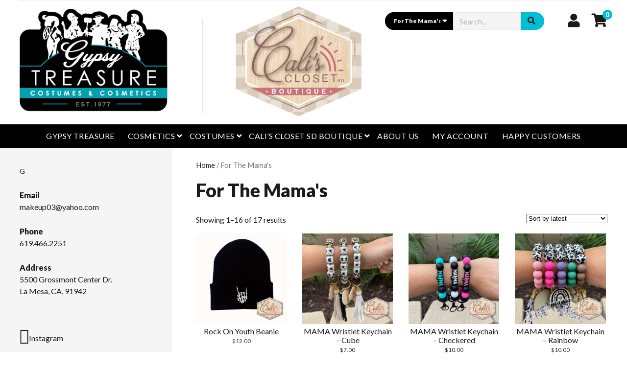

--- FILE ---
content_type: text/html; charset=UTF-8
request_url: https://www.gypsytreasure.com/product-category/for-the-mamas/
body_size: 13580
content:
<!DOCTYPE html>

<html lang="en">

<head>
	<meta name='robots' content='index, follow, max-image-preview:large, max-snippet:-1, max-video-preview:-1' />
<meta charset="UTF-8" />
<meta name="viewport" content="width=device-width, initial-scale=1" />
<meta name="template" content="Modern Store 1.25" />

	<!-- This site is optimized with the Yoast SEO plugin v17.8 - https://yoast.com/wordpress/plugins/seo/ -->
	<title>For The Mama&#039;s Archives - GYPSY TREASURE - COSTUMES &amp; COSMETICS</title>
	<link rel="canonical" href="https://www.gypsytreasure.com/product-category/for-the-mamas/" />
	<link rel="next" href="https://www.gypsytreasure.com/product-category/for-the-mamas/page/2/" />
	<meta property="og:locale" content="en_US" />
	<meta property="og:type" content="article" />
	<meta property="og:title" content="For The Mama&#039;s Archives - GYPSY TREASURE - COSTUMES &amp; COSMETICS" />
	<meta property="og:url" content="https://www.gypsytreasure.com/product-category/for-the-mamas/" />
	<meta property="og:site_name" content="GYPSY TREASURE - COSTUMES &amp; COSMETICS" />
	<meta name="twitter:card" content="summary_large_image" />
	<script type="application/ld+json" class="yoast-schema-graph">{"@context":"https://schema.org","@graph":[{"@type":"WebSite","@id":"https://www.gypsytreasure.com/#website","url":"https://www.gypsytreasure.com/","name":"GYPSY TREASURE - COSTUMES &amp; COSMETICS","description":"","potentialAction":[{"@type":"SearchAction","target":{"@type":"EntryPoint","urlTemplate":"https://www.gypsytreasure.com/?s={search_term_string}"},"query-input":"required name=search_term_string"}],"inLanguage":"en"},{"@type":"CollectionPage","@id":"https://www.gypsytreasure.com/product-category/for-the-mamas/#webpage","url":"https://www.gypsytreasure.com/product-category/for-the-mamas/","name":"For The Mama's Archives - GYPSY TREASURE - COSTUMES &amp; COSMETICS","isPartOf":{"@id":"https://www.gypsytreasure.com/#website"},"breadcrumb":{"@id":"https://www.gypsytreasure.com/product-category/for-the-mamas/#breadcrumb"},"inLanguage":"en","potentialAction":[{"@type":"ReadAction","target":["https://www.gypsytreasure.com/product-category/for-the-mamas/"]}]},{"@type":"BreadcrumbList","@id":"https://www.gypsytreasure.com/product-category/for-the-mamas/#breadcrumb","itemListElement":[{"@type":"ListItem","position":1,"name":"Home","item":"https://www.gypsytreasure.com/"},{"@type":"ListItem","position":2,"name":"For The Mama's"}]}]}</script>
	<!-- / Yoast SEO plugin. -->


<link rel='dns-prefetch' href='//fonts.googleapis.com' />
<link rel='dns-prefetch' href='//s.w.org' />
<link rel="alternate" type="application/rss+xml" title="GYPSY TREASURE - COSTUMES &amp; COSMETICS &raquo; Feed" href="https://www.gypsytreasure.com/feed/" />
<link rel="alternate" type="application/rss+xml" title="GYPSY TREASURE - COSTUMES &amp; COSMETICS &raquo; Comments Feed" href="https://www.gypsytreasure.com/comments/feed/" />
<link rel="alternate" type="application/rss+xml" title="GYPSY TREASURE - COSTUMES &amp; COSMETICS &raquo; For The Mama&#039;s Category Feed" href="https://www.gypsytreasure.com/product-category/for-the-mamas/feed/" />
		<script type="text/javascript">
			window._wpemojiSettings = {"baseUrl":"https:\/\/s.w.org\/images\/core\/emoji\/13.1.0\/72x72\/","ext":".png","svgUrl":"https:\/\/s.w.org\/images\/core\/emoji\/13.1.0\/svg\/","svgExt":".svg","source":{"concatemoji":"https:\/\/www.gypsytreasure.com\/wp-includes\/js\/wp-emoji-release.min.js?ver=5.8.12"}};
			!function(e,a,t){var n,r,o,i=a.createElement("canvas"),p=i.getContext&&i.getContext("2d");function s(e,t){var a=String.fromCharCode;p.clearRect(0,0,i.width,i.height),p.fillText(a.apply(this,e),0,0);e=i.toDataURL();return p.clearRect(0,0,i.width,i.height),p.fillText(a.apply(this,t),0,0),e===i.toDataURL()}function c(e){var t=a.createElement("script");t.src=e,t.defer=t.type="text/javascript",a.getElementsByTagName("head")[0].appendChild(t)}for(o=Array("flag","emoji"),t.supports={everything:!0,everythingExceptFlag:!0},r=0;r<o.length;r++)t.supports[o[r]]=function(e){if(!p||!p.fillText)return!1;switch(p.textBaseline="top",p.font="600 32px Arial",e){case"flag":return s([127987,65039,8205,9895,65039],[127987,65039,8203,9895,65039])?!1:!s([55356,56826,55356,56819],[55356,56826,8203,55356,56819])&&!s([55356,57332,56128,56423,56128,56418,56128,56421,56128,56430,56128,56423,56128,56447],[55356,57332,8203,56128,56423,8203,56128,56418,8203,56128,56421,8203,56128,56430,8203,56128,56423,8203,56128,56447]);case"emoji":return!s([10084,65039,8205,55357,56613],[10084,65039,8203,55357,56613])}return!1}(o[r]),t.supports.everything=t.supports.everything&&t.supports[o[r]],"flag"!==o[r]&&(t.supports.everythingExceptFlag=t.supports.everythingExceptFlag&&t.supports[o[r]]);t.supports.everythingExceptFlag=t.supports.everythingExceptFlag&&!t.supports.flag,t.DOMReady=!1,t.readyCallback=function(){t.DOMReady=!0},t.supports.everything||(n=function(){t.readyCallback()},a.addEventListener?(a.addEventListener("DOMContentLoaded",n,!1),e.addEventListener("load",n,!1)):(e.attachEvent("onload",n),a.attachEvent("onreadystatechange",function(){"complete"===a.readyState&&t.readyCallback()})),(n=t.source||{}).concatemoji?c(n.concatemoji):n.wpemoji&&n.twemoji&&(c(n.twemoji),c(n.wpemoji)))}(window,document,window._wpemojiSettings);
		</script>
		<style type="text/css">
img.wp-smiley,
img.emoji {
	display: inline !important;
	border: none !important;
	box-shadow: none !important;
	height: 1em !important;
	width: 1em !important;
	margin: 0 .07em !important;
	vertical-align: -0.1em !important;
	background: none !important;
	padding: 0 !important;
}
</style>
	<link rel='stylesheet' id='wp-block-library-css'  href='https://www.gypsytreasure.com/wp-includes/css/dist/block-library/style.min.css?ver=5.8.12' type='text/css' media='all' />
<link rel='stylesheet' id='wc-blocks-vendors-style-css'  href='https://www.gypsytreasure.com/wp-content/plugins/woocommerce/packages/woocommerce-blocks/build/wc-blocks-vendors-style.css?ver=6.3.3' type='text/css' media='all' />
<link rel='stylesheet' id='wc-blocks-style-css'  href='https://www.gypsytreasure.com/wp-content/plugins/woocommerce/packages/woocommerce-blocks/build/wc-blocks-style.css?ver=6.3.3' type='text/css' media='all' />
<link rel='stylesheet' id='font-awesome-css'  href='https://www.gypsytreasure.com/wp-content/plugins/contact-widgets/assets/css/font-awesome.min.css?ver=4.7.0' type='text/css' media='all' />
<link rel='stylesheet' id='woocommerce-layout-css'  href='https://www.gypsytreasure.com/wp-content/plugins/woocommerce/assets/css/woocommerce-layout.css?ver=6.0.0' type='text/css' media='all' />
<link rel='stylesheet' id='woocommerce-smallscreen-css'  href='https://www.gypsytreasure.com/wp-content/plugins/woocommerce/assets/css/woocommerce-smallscreen.css?ver=6.0.0' type='text/css' media='only screen and (max-width: 768px)' />
<link rel='stylesheet' id='woocommerce-general-css'  href='https://www.gypsytreasure.com/wp-content/plugins/woocommerce/assets/css/woocommerce.css?ver=6.0.0' type='text/css' media='all' />
<style id='woocommerce-inline-inline-css' type='text/css'>
.woocommerce form .form-row .required { visibility: visible; }
</style>
<link rel='stylesheet' id='ct-modern-store-google-fonts-css'  href='//fonts.googleapis.com/css?family=Lato%3A400%2C400i%2C900&#038;subset=latin%2Clatin-ext&#038;display=swap&#038;ver=5.8.12' type='text/css' media='all' />
<link rel='stylesheet' id='ct-modern-store-font-awesome-css'  href='https://www.gypsytreasure.com/wp-content/themes/modern-store/assets/font-awesome/css/all.min.css?ver=5.8.12' type='text/css' media='all' />
<link rel='stylesheet' id='ct-modern-store-style-css'  href='https://www.gypsytreasure.com/wp-content/themes/modern-store/style.css?ver=5.8.12' type='text/css' media='all' />
<style id='ct-modern-store-style-inline-css' type='text/css'>
a:hover,a:active,a:focus,.design-credit a:hover,.design-credit a:active,.design-credit a:focus,.menu-primary ul li.current-menu-item > a:link,.menu-primary ul li.current-menu-item > a:visited,
			.menu-primary ul li.current_page_item > a:link,.menu-primary ul li.current_page_item > a:visited,
			.widget_rating_filter .star-rating,.woocommerce.single-product .star-rating,.woocommerce.single-product #reviews #comments .review .star-rating,.woocommerce.single-product .comment-form .stars a,
			.woocommerce ul.products li.product .star-rating,.woocommerce-message:before,.woocommerce-info:before,.user-icon a:hover, .user-icon a:active, .user-icon a:focus, .cart-icon a:hover, .cart-icon a:active, .cart-icon a:focus,
			.woocommerce-cart .shopping-cart-container a,.woocommerce-account .user-account-icon-container a,#cancel-comment-reply-link:link, .comment-reply-link:link, .comment-edit-link:link, #cancel-comment-reply-link:visited,
			.comment-reply-link:visited, .comment-edit-link:visited,.widget_products .star-rating,.woocommerce ul.cart_list .star-rating,.woocommerce ul.product_list_widget .star-rating {
			  color: #00bed3;
			}input[type='submit']:hover,input[type='submit']:active,input[type='submit']:focus,.comment-form .form-submit input:hover,.post-tags a:hover,
			.post-tags a:active,.post-tags a:focus,.site-header .search-form-container .submit-button,.woocommerce .widget_price_filter .ui-slider-horizontal .ui-slider-range,.woocommerce .widget_price_filter .ui-slider .ui-slider-handle,
			.woocommerce .widget_price_filter .button:hover,.woocommerce .widget_price_filter .button:active,.woocommerce .widget_price_filter .button:focus,.woocommerce-cart .woocommerce-cart-form__contents .actions > .button:hover,
			.woocommerce-cart .woocommerce-cart-form__contents .actions > .button:active,.woocommerce-cart .woocommerce-cart-form__contents .actions > .button:focus,.woocommerce-cart .cart-collaterals .cart_totals .checkout-button:hover,
			.woocommerce-cart .cart-collaterals .cart_totals .checkout-button:active,.woocommerce-cart .cart-collaterals .cart_totals .checkout-button:focus,.woocommerce-checkout .checkout #place_order:hover,.woocommerce-checkout .checkout #place_order:active,
			.woocommerce-checkout .checkout #place_order:focus,.woocommerce.single-product .entry .onsale,.woocommerce.single-product form .single_add_to_cart_button:hover,.woocommerce.single-product form .single_add_to_cart_button:active,
			.woocommerce.single-product form .single_add_to_cart_button:focus,.woocommerce.single-product #review_form #respond .form-submit input:hover,.woocommerce ul.products li.product .button:hover,.woocommerce ul.products li.product .button:active,
			.woocommerce ul.products li.product .button:focus,.woocommerce ul.products li.product .onsale,.woocommerce nav.woocommerce-pagination ul li a:hover,.woocommerce nav.woocommerce-pagination ul li a:active,.woocommerce nav.woocommerce-pagination ul li a:focus,
			.woocommerce a.button:hover,.woocommerce a.button:active,.woocommerce a.button:focus,.woocommerce-message a.button:hover,.woocommerce-message a.button:active,.woocommerce-message a.button:focus,.woocommerce button.button:hover,
			.woocommerce button.button:active,.woocommerce button.button:focus,.woocommerce-account .woocommerce-MyAccount-content .woocommerce-orders-table .woocommerce-orders-table__cell-order-actions .button:hover,.woocommerce-store-notice,p.demo_store,
			.cart-count, .social-media-icons a:hover,.social-media-icons a:active,.social-media-icons a:focus {
				background: #00bed3;
			}blockquote,.wp-block-quote,.wp-block-quote.is-style-large,input[type='text']:focus,input[type='email']:focus,input[type='password']:focus,input[type='number']:focus,input[type='search']:focus,
			input[type='tel']:focus,input[type='url']:focus,textarea:focus,.comment-form input:focus,.comment-form textarea:focus,.pagination a:hover,.pagination a:active,.pagination a:focus,.blog .featured-image-container:hover,.archive .featured-image-container:hover,.search-results .featured-image-container:hover,.page-template-homepage .featured-image-container:hover,.toggle-dropdown.open,.more-link:hover,.more-link:active,.more-link:focus,
			.post-tags a:hover,.post-tags a:active,.post-tags a:focus,.further-reading div:hover,.site-header .search-form-container .search-field:focus,.search .main-container .search-form .search-field:focus,
			.woocommerce-cart .woocommerce-cart-form__contents .product-quantity input:focus,.woocommerce-cart .woocommerce-cart-form__contents .coupon .input-text:focus,.woocommerce.single-product form .quantity input:focus,
			.woocommerce ul.products li.product .button,.woocommerce-message,.woocommerce-info, .social-media-icons a:hover,.social-media-icons a:active,.social-media-icons a:focus {
				border-color: #00bed3;
			}
@media all and (min-width: 50em) {
				.title-container {
					margin: 0.75em 3em 0.75em 0;
				}
				.rtl .title-container {
					margin: 0.75em 0 0.75em 3em;
				}
			}
#store-search {max-width: 139px;}
</style>
<link rel='stylesheet' id='wpcw-css'  href='https://www.gypsytreasure.com/wp-content/plugins/contact-widgets/assets/css/style.min.css?ver=1.0.1' type='text/css' media='all' />
<link rel='stylesheet' id='gem-base-css'  href='https://www.gypsytreasure.com/wp-content/plugins/godaddy-email-marketing-sign-up-forms/css/gem.min.css?ver=1.4.3' type='text/css' media='all' />
<script type='text/javascript' src='https://www.gypsytreasure.com/wp-includes/js/jquery/jquery.min.js?ver=3.6.0' id='jquery-core-js'></script>
<script type='text/javascript' src='https://www.gypsytreasure.com/wp-includes/js/jquery/jquery-migrate.min.js?ver=3.3.2' id='jquery-migrate-js'></script>
<link rel="https://api.w.org/" href="https://www.gypsytreasure.com/wp-json/" /><link rel="alternate" type="application/json" href="https://www.gypsytreasure.com/wp-json/wp/v2/product_cat/2922" /><link rel="EditURI" type="application/rsd+xml" title="RSD" href="https://www.gypsytreasure.com/xmlrpc.php?rsd" />
<link rel="wlwmanifest" type="application/wlwmanifest+xml" href="https://www.gypsytreasure.com/wp-includes/wlwmanifest.xml" /> 
<meta name="generator" content="WordPress 5.8.12" />
<meta name="generator" content="WooCommerce 6.0.0" />
	<noscript><style>.woocommerce-product-gallery{ opacity: 1 !important; }</style></noscript>
	</head>

<body id="modern-store" class="archive tax-product_cat term-for-the-mamas term-2922 wp-custom-logo theme-modern-store woocommerce woocommerce-page woocommerce-no-js full-post woocommerce-archive">
			<a class="skip-content" href="#main-container">Press &quot;Enter&quot; to skip to content</a>
	<div id="overflow-container" class="overflow-container">
		<div id="max-width" class="max-width">
									<header class="site-header" id="site-header" role="banner">
				<div class="header-top">
					<div id="menu-secondary-container" class="menu-secondary-container">
						<div id="menu-secondary" class="menu-container menu-secondary" role="navigation">
    </div>
					</div>
					<div id="social-icons-container" class="social-icons-container">
											</div>
				</div>
				<div class="header-middle">
					<div id="title-container" class="title-container">
						<div id='site-title' class='site-title'><a href="https://www.gypsytreasure.com/" class="custom-logo-link" rel="home"><img width="852" height="275" src="https://www.gypsytreasure.com/wp-content/uploads/2025/07/cropped-Web-Split-Logo.jpg" class="custom-logo" alt="GYPSY TREASURE &#8211; COSTUMES &amp; COSMETICS" srcset="https://www.gypsytreasure.com/wp-content/uploads/2025/07/cropped-Web-Split-Logo.jpg 852w, https://www.gypsytreasure.com/wp-content/uploads/2025/07/cropped-Web-Split-Logo-300x97.jpg 300w, https://www.gypsytreasure.com/wp-content/uploads/2025/07/cropped-Web-Split-Logo-768x248.jpg 768w, https://www.gypsytreasure.com/wp-content/uploads/2025/07/cropped-Web-Split-Logo-600x194.jpg 600w" sizes="(max-width: 852px) 100vw, 852px" /></a></div>											</div>
											<div id='search-form-container' class='search-form-container'>
	<form role="search" method="get" class="search-form" action="https://www.gypsytreasure.com/">
		<label class="screen-reader-text">Search</label>
					<span class="category-select">
				<i class="fas fa-caret-down"></i>	
				<select id="store-search">
					<option>
						Search Category					</option>
											<option value="uncategorized" >Uncategorized</option>
											<option value="1920s-great-gatsby" >1920&#039;s Accessories</option>
											<option value="1920s-costumes" >1920&#039;s Costumes</option>
											<option value="1950s" >1950&#039;s Accessories</option>
											<option value="1950s-costumes" >1950&#039;s Costumes</option>
											<option value="1960s-hippie" >1960&#039;s Accessories</option>
											<option value="1960s-hippie-costumes" >1960&#039;s Hippie Costumes</option>
											<option value="1970s-disco" >1970&#039;s Accessories</option>
											<option value="1970s-disco-costumes" >1970&#039;s Disco Costumes</option>
											<option value="1980s" >1980&#039;s Accessories</option>
											<option value="1980s-costumes" >1980&#039;s Costumes</option>
											<option value="accessories-by-theme" >Accessories By Theme</option>
											<option value="accessory-kits" >Accessory Kits</option>
											<option value="angel-costumes" >Angel Costumes</option>
											<option value="animal-accessories" >Animal Accessories</option>
											<option value="animal-costumes" >Animal Costumes</option>
											<option value="baby-bamboo" >Baby Bamboo Onsies</option>
											<option value="barbarian-viking" >Barbarian/Viking</option>
											<option value="beaded-bracelets" >Beaded Bracelets</option>
											<option value="ben-nye-blood-effects" >Ben Nye Blood Effects</option>
											<option value="ben-nye-character-kits" >Ben Nye Character Kits</option>
											<option value="ben-nye-creme-eye-products" >Ben Nye Creme Eye Products</option>
											<option value="ben-nye-eye-liners-mascara" >Ben Nye Eye Liners / Mascara</option>
											<option value="ben-nye-fx-creme-color" >Ben Nye FX Creme Color</option>
											<option value="ben-nye-magicake-aqua-color" >Ben Nye MagiCake Aqua Color</option>
											<option value="ben-nye-matte-creme-foundations" >Ben Nye Matte / Creme Foundations</option>
											<option value="ben-nye-powder-eye-shadow-lumiere" >Ben Nye Powder Eye Shadow / Lumiere</option>
											<option value="ben-nye-powder-foundations" >Ben Nye Powder Foundations</option>
											<option value="ben-nye-procolor-airbrush-foundations" >Ben Nye ProColor Airbrush Foundations</option>
											<option value="ben-nye-procolor-airbrush-paint" >Ben Nye ProColor Airbrush Paint</option>
											<option value="blankets" >Blankets</option>
											<option value="body-hair" >Body / Hair</option>
											<option value="bow-ties" >Bow Ties</option>
											<option value="bows-headbands" >Bows &amp; Headbands</option>
											<option value="brushes-sponges" >Brushes / Sponges</option>
											<option value="bubble-rompers" >Bubble Rompers</option>
											<option value="capes-robes" >Capes</option>
											<option value="character-costumes" >Character Costumes</option>
											<option value="character-glasses" >Character Glasses</option>
											<option value="character-rentals" >Character Rentals</option>
											<option value="claw-clips" >Claw Clips</option>
											<option value="cleaners-removers" >Cleaners / Removers</option>
											<option value="costume-bracelets" >Costume Bracelets</option>
											<option value="costume-jewelry" >Costume Jewelry</option>
											<option value="costume-necklaces" >Costume Necklaces</option>
											<option value="costume-rings" >Costume Rings</option>
											<option value="costumes-by-theme" >Costumes By Theme</option>
											<option value="crowns-headpieces" >Crowns/Headpieces</option>
											<option value="dc-comics-character-glasses" >DC Comics Character Glasses</option>
											<option value="decade-glasses" >Decade Glasses</option>
											<option value="dia-de-los-muertos-costumes" >Dia De Los Muertos Costumes</option>
											<option value="diamond-fx-essential-colors" >Diamond FX Essential Colors</option>
											<option value="diamond-fx-glitter" >Diamond FX Glitter</option>
											<option value="diamond-fx-metallic-colors" >Diamond FX Metallic Colors</option>
											<option value="diamond-fx-neon-colors" >Diamond FX Neon Colors</option>
											<option value="diamond-fx-palettes-kits" >Diamond FX Palettes / Kits</option>
											<option value="diamond-fx-split-cakes" >Diamond FX Split Cakes</option>
											<option value="disney-character-glasses" >Disney Character Glasses</option>
											<option value="eyes" >Eyes</option>
											<option value="face" >Face</option>
											<option value="face-body-paint" >Face / Body Paint</option>
											<option value="facial-hair" >Facial Hair</option>
											<option value="for-the-mamas"  selected='selected' selected='selected'>For The Mama&#039;s</option>
											<option value="glasses-goggles" >Glasses / Goggles</option>
											<option value="gloves" >Gloves</option>
											<option value="goggles" >Goggles</option>
											<option value="harry-potter" >Harry Potter Character Glasses</option>
											<option value="hats" >Hats</option>
											<option value="hats-beanies" >Hats &amp; Beanies</option>
											<option value="history-costumes" >History Costumes</option>
											<option value="holiday-rentals" >Holiday Rentals</option>
											<option value="horror-costumes" >Horror Costumes</option>
											<option value="kryolan-beauty" >Kryolan Beauty</option>
											<option value="kryolan-hair-color" >Kryolan Hair Color</option>
											<option value="kryolan-palettes" >Kryolan Palettes</option>
											<option value="kryolan-special-fx" >Kryolan Special FX</option>
											<option value="kyrolan-face-body-paint" >Kyrolan Face &amp; Body Paint</option>
											<option value="lips" >Lips</option>
											<option value="marvel-character-glasses" >Marvel Character Glasses</option>
											<option value="mascots" >Mascots</option>
											<option value="mehron-face-body-paint" >Mehron Face &amp; Body Paint</option>
											<option value="mehron-kits" >Mehron Kits</option>
											<option value="mehron-special-fx" >Mehron Special FX</option>
											<option value="mehron-tools" >Mehron Tools</option>
											<option value="mom-bags" >Mom Bags</option>
											<option value="new-for-2025" >NEW FOR 2025</option>
											<option value="nylon-tights-hosiery" >Nylon Tights/Hosiery</option>
											<option value="occupation-costumes" >Occupation Costumes</option>
											<option value="octoberfest-costumes" >Octoberfest Costumes</option>
											<option value="pirate-costumes" >Pirate Costumes</option>
											<option value="pirate-accessories" >Pirate/Renaissance Accessories</option>
											<option value="premiere-products-inc" >Premiere Products, Inc.</option>
											<option value="renaissance-costumes" >Renaissance Costumes</option>
											<option value="roman-greek-costumes" >Roman &amp; Greek Costumes</option>
											<option value="roman-greek-accessories" >Roman/Greek Accessories</option>
											<option value="sfx-tools" >SFX Tools</option>
											<option value="shoes-boots" >Shoes / Boots</option>
											<option value="calis-accessories" >Shop All Accessories</option>
											<option value="skeleton-accessories" >Skeleton Accessories</option>
											<option value="skeleton-costumes" >Skeleton Costumes</option>
											<option value="socks" >Socks</option>
											<option value="special-effects-prosthetics-all" >Special Effects / Prosthetics</option>
											<option value="star-wars-character-glasses" >Star Wars Character Glasses</option>
											<option value="sunglasses" >Sunglasses</option>
											<option value="suspenders" >Suspenders</option>
											<option value="tag-face-body-paint" >TAG Face / Body Paint</option>
											<option value="tag-neon" >TAG Neon</option>
											<option value="tag-palettes" >TAG Palettes</option>
											<option value="tag-pearl" >TAG Pearl</option>
											<option value="tag-regular" >TAG Regular</option>
											<option value="tag-split-cakes" >TAG Split Cakes</option>
											<option value="theatrical-makeup-all" >Theatrical Makeup</option>
											<option value="toddler-bamboo" >Toddler Bamboo Sets</option>
											<option value="tutus-petticoats" >TuTu&#039;s/Petticoats</option>
											<option value="vampire-costumes" >Vampire Costumes</option>
											<option value="western-indian-costumes" >Western &amp; Indian Costumes</option>
											<option value="western-accessories" >Western Accessories</option>
											<option value="wings" >Wings</option>
											<option value="witch-accessories" >Witch Accessories</option>
											<option value="witch-costumes" >Witch/Wizard Costumes</option>
											<option value="woochie-latex" >Woochie Latex</option>
											<option value="woochie-latex-bald-caps" >Woochie Latex Bald Caps</option>
											<option value="woochie-latex-classics" >Woochie Latex Classics</option>
											<option value="woochie-latex-ears" >Woochie Latex Ears</option>
											<option value="woochie-latex-horns" >Woochie Latex Horns</option>
											<option value="woochie-latex-noses" >Woochie Latex Noses</option>
											<option value="wristlet-keychains" >Wristlet Keychains</option>
											<option value="accessories" >Accessories</option>
											<option value="ben-nye" >Ben Nye</option>
											<option value="ben-nye-brushes-sponges" >Ben Nye Brushes / Sponges</option>
											<option value="ben-nye-concealers-adjusters-highlighters" >Ben Nye Concealers / Adjusters / Highlighters</option>
											<option value="ben-nye-clown-makeup-face-paint" >Ben Nye Clown Makeup / Face Paint</option>
											<option value="eye-products" >Ben Nye Eye Products</option>
											<option value="ben-nye-foundations" >Ben Nye Foundations</option>
											<option value="ben-nye-glitter-shimmer" >Ben Nye Glitter / Shimmer</option>
											<option value="ben-nye-hair-products" >Ben Nye Hair Products</option>
											<option value="ben-nye-kits-pallets" >Ben Nye Kits / Pallets</option>
											<option value="ben-nye-lip-products" >Ben Nye Lip Products</option>
											<option value="ben-nye-blushes-countours" >Ben Nye Blushes / Contours</option>
											<option value="ben-nye-sealers-cleansers-removers" >Ben Nye Sealers / Cleansers / Removers</option>
											<option value="ben-nye-special-fx-halloween" >Ben Nye Special FX / Halloween</option>
											<option value="ben-nye-wheels" >Ben Nye Wheels</option>
											<option value="cinema-secrets" >Cinema Secrets</option>
											<option value="complete-costumes" >Complete Costumes</option>
											<option value="mens-costumes" >Men&#039;s Costumes</option>
											<option value="womens-costumes" >Women&#039;s Costumes</option>
											<option value="cosmetics" >Cosmetics</option>
											<option value="costumes" >Costumes</option>
											<option value="diamondfx" >Diamond FX</option>
											<option value="kryolan" >Kryolan</option>
											<option value="mehron" >Mehron</option>
											<option value="rentals" >Rentals</option>
											<option value="special-effects-prosthetics" >Special Effects / Prosthetics</option>
											<option value="tag-body-art" >Tag Body Art</option>
											<option value="theatrical-makeup" >Theatrical Makeup</option>
											<option value="tools" >Tools of The Trade</option>
											<option value="woochie-prosthetics" >Woochie Prosthetics</option>
									</select>
			</span>
				<input type="search" class="search-field" placeholder="Search..." value="" name="s"
					 title="Search for:" tabindex="-1"/>
					<div class="submit-button">
				<input type="submit" class="search-submit" value='Search'/>
			</div>
				<input type="hidden" value="product" name="post_type" id="post_type" />
		<input type="hidden" value="for-the-mamas" name="product_cat" id="product_cat_search" />
	</form>
</div>													<div id="user-account-icon-container" class="user-account-icon-container">
								<div class="user-icon">
									<a href="https://www.gypsytreasure.com/my-account/" title="Visit your account">
										<i class="fas fa-user"></i>									</a>
								</div>
							</div>
																			<div id="shopping-cart-container" class="shopping-cart-container">
								<div class="cart-icon">
									<a class="shopping-cart-icon" href="https://www.gypsytreasure.com/cart/" title="Visit your shopping cart">
										<i class="fa fa-shopping-cart"></i>
																					<span class="cart-count">
												0											</span>
																			</a>
								</div>
							</div>
															</div>
				<div class="header-bottom">
					<div id="mobile-menu-container" class="mobile-menu-container">
						<div id="mobile-menu-container-inner">
							<div id="close-mobile-menu" class="close-mobile-menu">
								<button>
									<svg width="28px" height="28px" viewBox="0 0 28 28" version="1.1" xmlns="http://www.w3.org/2000/svg" xmlns:xlink="http://www.w3.org/1999/xlink">
								<g stroke="none" stroke-width="1" fill="none" fill-rule="evenodd">
										<g transform="translate(-174.000000, -18.000000)" fill="#FFFFFF">
												<g transform="translate(174.000000, 18.000000)">
														<rect transform="translate(14.000000, 14.000000) rotate(-45.000000) translate(-14.000000, -14.000000) " x="-4" y="13" width="36" height="2"></rect>
														<rect transform="translate(14.000000, 14.000000) rotate(45.000000) translate(-14.000000, -14.000000) " x="-4" y="13" width="36" height="2"></rect>
												</g>
										</g>
								</g>
						</svg>								</button>
							</div>
							<div id="menu-primary-container" class="menu-primary-container">
								<div id="menu-primary" class="menu-container menu-primary" role="navigation">
    <nav class="menu"><ul id="menu-primary-items" class="menu-primary-items"><li id="menu-item-277" class="menu-item menu-item-type-post_type menu-item-object-page menu-item-home menu-item-277"><a href="https://www.gypsytreasure.com/">GYPSY TREASURE</a></li>
<li id="menu-item-265" class="menu-item menu-item-type-post_type menu-item-object-page menu-item-has-children menu-item-265"><a href="https://www.gypsytreasure.com/brand/">Cosmetics</a><button class="toggle-dropdown" aria-expanded="false" name="toggle-dropdown"><span class="screen-reader-text">open menu</span><i class="fas fa-angle-down"></i></button>
<ul class="sub-menu">
	<li id="menu-item-279" class="menu-item menu-item-type-taxonomy menu-item-object-product_cat menu-item-has-children menu-item-279"><a href="https://www.gypsytreasure.com/product-category/ben-nye/">Ben Nye</a><button class="toggle-dropdown" aria-expanded="false" name="toggle-dropdown"><span class="screen-reader-text">open menu</span><i class="fas fa-angle-down"></i></button>
	<ul class="sub-menu">
		<li id="menu-item-371" class="menu-item menu-item-type-taxonomy menu-item-object-product_cat menu-item-371"><a href="https://www.gypsytreasure.com/product-category/ben-nye/ben-nye-blushes-countours/">Ben Nye Blushes / Contours</a></li>
		<li id="menu-item-359" class="menu-item menu-item-type-taxonomy menu-item-object-product_cat menu-item-359"><a href="https://www.gypsytreasure.com/product-category/ben-nye/ben-nye-brushes-sponges/">Ben Nye Brushes / Sponges</a></li>
		<li id="menu-item-360" class="menu-item menu-item-type-taxonomy menu-item-object-product_cat menu-item-360"><a href="https://www.gypsytreasure.com/product-category/ben-nye/ben-nye-concealers-adjusters-highlighters/">Ben Nye Concealers / Adjusters / Highlighters</a></li>
		<li id="menu-item-361" class="menu-item menu-item-type-taxonomy menu-item-object-product_cat menu-item-361"><a href="https://www.gypsytreasure.com/product-category/ben-nye/ben-nye-clown-makeup-face-paint/">Ben Nye Clown Makeup / Face Paint</a></li>
		<li id="menu-item-363" class="menu-item menu-item-type-taxonomy menu-item-object-product_cat menu-item-has-children menu-item-363"><a href="https://www.gypsytreasure.com/product-category/ben-nye/eye-products/">Ben Nye Eye Products</a><button class="toggle-dropdown" aria-expanded="false" name="toggle-dropdown"><span class="screen-reader-text">open menu</span><i class="fas fa-angle-down"></i></button>
		<ul class="sub-menu">
			<li id="menu-item-1677" class="menu-item menu-item-type-taxonomy menu-item-object-product_cat menu-item-1677"><a href="https://www.gypsytreasure.com/product-category/ben-nye/eye-products/ben-nye-creme-eye-products/">Ben Nye Creme Eye Products</a></li>
			<li id="menu-item-1678" class="menu-item menu-item-type-taxonomy menu-item-object-product_cat menu-item-1678"><a href="https://www.gypsytreasure.com/product-category/ben-nye/eye-products/ben-nye-eye-liners-mascara/">Ben Nye Eye Liners / Mascara</a></li>
			<li id="menu-item-1679" class="menu-item menu-item-type-taxonomy menu-item-object-product_cat menu-item-1679"><a href="https://www.gypsytreasure.com/product-category/ben-nye/eye-products/ben-nye-powder-eye-shadow-lumiere/">Ben Nye Powder Eye Shadow / Lumiere</a></li>
		</ul>
</li>
		<li id="menu-item-364" class="menu-item menu-item-type-taxonomy menu-item-object-product_cat menu-item-has-children menu-item-364"><a href="https://www.gypsytreasure.com/product-category/ben-nye/ben-nye-foundations/">Ben Nye Foundations</a><button class="toggle-dropdown" aria-expanded="false" name="toggle-dropdown"><span class="screen-reader-text">open menu</span><i class="fas fa-angle-down"></i></button>
		<ul class="sub-menu">
			<li id="menu-item-1682" class="menu-item menu-item-type-taxonomy menu-item-object-product_cat menu-item-1682"><a href="https://www.gypsytreasure.com/product-category/ben-nye/ben-nye-foundations/ben-nye-matte-creme-foundations/">Ben Nye Matte / Creme Foundations</a></li>
			<li id="menu-item-1684" class="menu-item menu-item-type-taxonomy menu-item-object-product_cat menu-item-1684"><a href="https://www.gypsytreasure.com/product-category/ben-nye/ben-nye-foundations/ben-nye-powder-foundations/">Ben Nye Powder Foundations</a></li>
			<li id="menu-item-1686" class="menu-item menu-item-type-taxonomy menu-item-object-product_cat menu-item-1686"><a href="https://www.gypsytreasure.com/product-category/ben-nye/ben-nye-foundations/ben-nye-procolor-airbrush-foundations/">Ben Nye ProColor Airbrush Foundations</a></li>
		</ul>
</li>
		<li id="menu-item-365" class="menu-item menu-item-type-taxonomy menu-item-object-product_cat menu-item-365"><a href="https://www.gypsytreasure.com/product-category/ben-nye/ben-nye-glitter-shimmer/">Ben Nye Glitter / Shimmer</a></li>
		<li id="menu-item-368" class="menu-item menu-item-type-taxonomy menu-item-object-product_cat menu-item-368"><a href="https://www.gypsytreasure.com/product-category/ben-nye/ben-nye-hair-products/">Ben Nye Hair Products</a></li>
		<li id="menu-item-366" class="menu-item menu-item-type-taxonomy menu-item-object-product_cat menu-item-366"><a href="https://www.gypsytreasure.com/product-category/ben-nye/ben-nye-kits-pallets/">Ben Nye Kits / Pallets</a></li>
		<li id="menu-item-369" class="menu-item menu-item-type-taxonomy menu-item-object-product_cat menu-item-369"><a href="https://www.gypsytreasure.com/product-category/ben-nye/ben-nye-lip-products/">Ben Nye Lip Products</a></li>
		<li id="menu-item-379" class="menu-item menu-item-type-taxonomy menu-item-object-product_cat menu-item-379"><a href="https://www.gypsytreasure.com/product-category/ben-nye/ben-nye-sealers-cleansers-removers/">Ben Nye Sealers / Cleansers / Removers</a></li>
		<li id="menu-item-367" class="menu-item menu-item-type-taxonomy menu-item-object-product_cat menu-item-has-children menu-item-367"><a href="https://www.gypsytreasure.com/product-category/ben-nye/ben-nye-special-fx-halloween/">Ben Nye Special FX / Halloween</a><button class="toggle-dropdown" aria-expanded="false" name="toggle-dropdown"><span class="screen-reader-text">open menu</span><i class="fas fa-angle-down"></i></button>
		<ul class="sub-menu">
			<li id="menu-item-1670" class="menu-item menu-item-type-taxonomy menu-item-object-product_cat menu-item-1670"><a href="https://www.gypsytreasure.com/product-category/ben-nye/ben-nye-special-fx-halloween/ben-nye-blood-effects/">Ben Nye Blood Effects</a></li>
			<li id="menu-item-1672" class="menu-item menu-item-type-taxonomy menu-item-object-product_cat menu-item-1672"><a href="https://www.gypsytreasure.com/product-category/ben-nye/ben-nye-special-fx-halloween/ben-nye-magicake-aqua-color/">Ben Nye MagiCake Aqua Color</a></li>
			<li id="menu-item-1671" class="menu-item menu-item-type-taxonomy menu-item-object-product_cat menu-item-1671"><a href="https://www.gypsytreasure.com/product-category/ben-nye/ben-nye-special-fx-halloween/ben-nye-fx-creme-color/">Ben Nye FX Creme Color</a></li>
			<li id="menu-item-1673" class="menu-item menu-item-type-taxonomy menu-item-object-product_cat menu-item-1673"><a href="https://www.gypsytreasure.com/product-category/ben-nye/ben-nye-special-fx-halloween/ben-nye-procolor-airbrush-paint/">Ben Nye ProColor Airbrush Paint</a></li>
			<li id="menu-item-4686" class="menu-item menu-item-type-taxonomy menu-item-object-product_cat menu-item-4686"><a href="https://www.gypsytreasure.com/product-category/ben-nye/ben-nye-special-fx-halloween/ben-nye-character-kits/">Ben Nye Character Kits</a></li>
			<li id="menu-item-7827" class="menu-item menu-item-type-taxonomy menu-item-object-product_cat menu-item-7827"><a href="https://www.gypsytreasure.com/product-category/ben-nye/ben-nye-special-fx-halloween/sfx-tools/">SFX Tools</a></li>
		</ul>
</li>
		<li id="menu-item-380" class="menu-item menu-item-type-taxonomy menu-item-object-product_cat menu-item-380"><a href="https://www.gypsytreasure.com/product-category/ben-nye/ben-nye-wheels/">Ben Nye Wheels</a></li>
	</ul>
</li>
	<li id="menu-item-281" class="menu-item menu-item-type-taxonomy menu-item-object-product_cat menu-item-281"><a href="https://www.gypsytreasure.com/product-category/cinema-secrets/">Cinema Secrets</a></li>
	<li id="menu-item-280" class="menu-item menu-item-type-taxonomy menu-item-object-product_cat menu-item-has-children menu-item-280"><a href="https://www.gypsytreasure.com/product-category/diamondfx/">Diamond FX</a><button class="toggle-dropdown" aria-expanded="false" name="toggle-dropdown"><span class="screen-reader-text">open menu</span><i class="fas fa-angle-down"></i></button>
	<ul class="sub-menu">
		<li id="menu-item-1694" class="menu-item menu-item-type-taxonomy menu-item-object-product_cat menu-item-1694"><a href="https://www.gypsytreasure.com/product-category/diamondfx/diamond-fx-glitter/">Diamond FX Glitter</a></li>
		<li id="menu-item-1689" class="menu-item menu-item-type-taxonomy menu-item-object-product_cat menu-item-1689"><a href="https://www.gypsytreasure.com/product-category/diamondfx/diamond-fx-essential-colors/">Diamond FX Essential Colors</a></li>
		<li id="menu-item-1690" class="menu-item menu-item-type-taxonomy menu-item-object-product_cat menu-item-1690"><a href="https://www.gypsytreasure.com/product-category/diamondfx/diamond-fx-metallic-colors/">Diamond FX Metallic Colors</a></li>
		<li id="menu-item-1691" class="menu-item menu-item-type-taxonomy menu-item-object-product_cat menu-item-1691"><a href="https://www.gypsytreasure.com/product-category/diamondfx/diamond-fx-neon-colors/">Diamond FX Neon Colors</a></li>
		<li id="menu-item-1692" class="menu-item menu-item-type-taxonomy menu-item-object-product_cat menu-item-1692"><a href="https://www.gypsytreasure.com/product-category/diamondfx/diamond-fx-palettes-kits/">Diamond FX Palettes / Kits</a></li>
		<li id="menu-item-1693" class="menu-item menu-item-type-taxonomy menu-item-object-product_cat menu-item-1693"><a href="https://www.gypsytreasure.com/product-category/diamondfx/diamond-fx-split-cakes/">Diamond FX Split Cakes</a></li>
	</ul>
</li>
	<li id="menu-item-282" class="menu-item menu-item-type-taxonomy menu-item-object-product_cat menu-item-has-children menu-item-282"><a href="https://www.gypsytreasure.com/product-category/kryolan/">Kryolan</a><button class="toggle-dropdown" aria-expanded="false" name="toggle-dropdown"><span class="screen-reader-text">open menu</span><i class="fas fa-angle-down"></i></button>
	<ul class="sub-menu">
		<li id="menu-item-1697" class="menu-item menu-item-type-taxonomy menu-item-object-product_cat menu-item-1697"><a href="https://www.gypsytreasure.com/product-category/kryolan/kryolan-beauty/">Kryolan Beauty</a></li>
		<li id="menu-item-2440" class="menu-item menu-item-type-taxonomy menu-item-object-product_cat menu-item-2440"><a href="https://www.gypsytreasure.com/product-category/kryolan/kyrolan-face-body-paint/">Kyrolan Face &amp; Body Paint</a></li>
		<li id="menu-item-2437" class="menu-item menu-item-type-taxonomy menu-item-object-product_cat menu-item-2437"><a href="https://www.gypsytreasure.com/product-category/kryolan/kryolan-special-fx/">Kryolan Special FX</a></li>
		<li id="menu-item-1699" class="menu-item menu-item-type-taxonomy menu-item-object-product_cat menu-item-1699"><a href="https://www.gypsytreasure.com/product-category/kryolan/kryolan-hair-color/">Kryolan Hair Color</a></li>
		<li id="menu-item-2438" class="menu-item menu-item-type-taxonomy menu-item-object-product_cat menu-item-2438"><a href="https://www.gypsytreasure.com/product-category/kryolan/kryolan-palettes/">Kryolan Palettes</a></li>
	</ul>
</li>
	<li id="menu-item-283" class="menu-item menu-item-type-taxonomy menu-item-object-product_cat menu-item-has-children menu-item-283"><a href="https://www.gypsytreasure.com/product-category/mehron/">Mehron</a><button class="toggle-dropdown" aria-expanded="false" name="toggle-dropdown"><span class="screen-reader-text">open menu</span><i class="fas fa-angle-down"></i></button>
	<ul class="sub-menu">
		<li id="menu-item-2289" class="menu-item menu-item-type-taxonomy menu-item-object-product_cat menu-item-2289"><a href="https://www.gypsytreasure.com/product-category/mehron/mehron-face-body-paint/">Mehron Face &amp; Body Paint</a></li>
		<li id="menu-item-2290" class="menu-item menu-item-type-taxonomy menu-item-object-product_cat menu-item-2290"><a href="https://www.gypsytreasure.com/product-category/mehron/mehron-special-fx/">Mehron Special FX</a></li>
		<li id="menu-item-2291" class="menu-item menu-item-type-taxonomy menu-item-object-product_cat menu-item-2291"><a href="https://www.gypsytreasure.com/product-category/mehron/mehron-tools/">Mehron Tools</a></li>
		<li id="menu-item-2292" class="menu-item menu-item-type-taxonomy menu-item-object-product_cat menu-item-2292"><a href="https://www.gypsytreasure.com/product-category/mehron/mehron-kits/">Mehron Kits</a></li>
	</ul>
</li>
	<li id="menu-item-2519" class="menu-item menu-item-type-taxonomy menu-item-object-product_cat menu-item-2519"><a href="https://www.gypsytreasure.com/product-category/premiere-products-inc/">Premiere Products, Inc.</a></li>
	<li id="menu-item-285" class="menu-item menu-item-type-taxonomy menu-item-object-product_cat menu-item-has-children menu-item-285"><a href="https://www.gypsytreasure.com/product-category/tag-body-art/">Tag Body Art</a><button class="toggle-dropdown" aria-expanded="false" name="toggle-dropdown"><span class="screen-reader-text">open menu</span><i class="fas fa-angle-down"></i></button>
	<ul class="sub-menu">
		<li id="menu-item-1316" class="menu-item menu-item-type-taxonomy menu-item-object-product_cat menu-item-has-children menu-item-1316"><a href="https://www.gypsytreasure.com/product-category/tag-body-art/tag-face-body-paint/">TAG Face / Body Paint</a><button class="toggle-dropdown" aria-expanded="false" name="toggle-dropdown"><span class="screen-reader-text">open menu</span><i class="fas fa-angle-down"></i></button>
		<ul class="sub-menu">
			<li id="menu-item-1325" class="menu-item menu-item-type-taxonomy menu-item-object-product_cat menu-item-1325"><a href="https://www.gypsytreasure.com/product-category/tag-body-art/tag-face-body-paint/tag-regular/">TAG Regular</a></li>
			<li id="menu-item-1326" class="menu-item menu-item-type-taxonomy menu-item-object-product_cat menu-item-1326"><a href="https://www.gypsytreasure.com/product-category/tag-body-art/tag-face-body-paint/tag-pearl/">TAG Pearl</a></li>
			<li id="menu-item-1327" class="menu-item menu-item-type-taxonomy menu-item-object-product_cat menu-item-1327"><a href="https://www.gypsytreasure.com/product-category/tag-body-art/tag-face-body-paint/tag-neon/">TAG Neon</a></li>
			<li id="menu-item-1328" class="menu-item menu-item-type-taxonomy menu-item-object-product_cat menu-item-1328"><a href="https://www.gypsytreasure.com/product-category/tag-body-art/tag-face-body-paint/tag-split-cakes/">TAG Split Cakes</a></li>
			<li id="menu-item-1318" class="menu-item menu-item-type-taxonomy menu-item-object-product_cat menu-item-1318"><a href="https://www.gypsytreasure.com/product-category/tag-body-art/tag-palettes/">TAG Palettes</a></li>
		</ul>
</li>
		<li id="menu-item-1323" class="menu-item menu-item-type-taxonomy menu-item-object-product_cat menu-item-1323"><a href="https://www.gypsytreasure.com/product-category/tag-body-art/tag-cosmetic-glue/">TAG Cosmetic Glue</a></li>
	</ul>
</li>
	<li id="menu-item-286" class="menu-item menu-item-type-taxonomy menu-item-object-product_cat menu-item-has-children menu-item-286"><a href="https://www.gypsytreasure.com/product-category/woochie-prosthetics/">Woochie Prosthetics</a><button class="toggle-dropdown" aria-expanded="false" name="toggle-dropdown"><span class="screen-reader-text">open menu</span><i class="fas fa-angle-down"></i></button>
	<ul class="sub-menu">
		<li id="menu-item-2572" class="menu-item menu-item-type-taxonomy menu-item-object-product_cat menu-item-has-children menu-item-2572"><a href="https://www.gypsytreasure.com/product-category/woochie-prosthetics/woochie-latex/">Woochie Latex</a><button class="toggle-dropdown" aria-expanded="false" name="toggle-dropdown"><span class="screen-reader-text">open menu</span><i class="fas fa-angle-down"></i></button>
		<ul class="sub-menu">
			<li id="menu-item-2576" class="menu-item menu-item-type-taxonomy menu-item-object-product_cat menu-item-2576"><a href="https://www.gypsytreasure.com/product-category/woochie-prosthetics/woochie-latex/woochie-latex-classics/">Woochie Latex Classics</a></li>
			<li id="menu-item-2575" class="menu-item menu-item-type-taxonomy menu-item-object-product_cat menu-item-2575"><a href="https://www.gypsytreasure.com/product-category/woochie-prosthetics/woochie-latex/woochie-latex-ears/">Woochie Latex Ears</a></li>
			<li id="menu-item-2577" class="menu-item menu-item-type-taxonomy menu-item-object-product_cat menu-item-2577"><a href="https://www.gypsytreasure.com/product-category/woochie-prosthetics/woochie-latex/woochie-latex-horns/">Woochie Latex Horns</a></li>
			<li id="menu-item-2578" class="menu-item menu-item-type-taxonomy menu-item-object-product_cat menu-item-2578"><a href="https://www.gypsytreasure.com/product-category/woochie-prosthetics/woochie-latex/woochie-latex-noses/">Woochie Latex Noses</a></li>
			<li id="menu-item-2579" class="menu-item menu-item-type-taxonomy menu-item-object-product_cat menu-item-2579"><a href="https://www.gypsytreasure.com/product-category/woochie-prosthetics/woochie-latex/woochie-latex-bald-caps/">Woochie Latex Bald Caps</a></li>
		</ul>
</li>
		<li id="menu-item-2573" class="menu-item menu-item-type-taxonomy menu-item-object-product_cat menu-item-has-children menu-item-2573"><a href="https://www.gypsytreasure.com/product-category/woochie-prosthetics/woochie-foam/">Woochie Foam</a><button class="toggle-dropdown" aria-expanded="false" name="toggle-dropdown"><span class="screen-reader-text">open menu</span><i class="fas fa-angle-down"></i></button>
		<ul class="sub-menu">
			<li id="menu-item-2586" class="menu-item menu-item-type-taxonomy menu-item-object-product_cat menu-item-2586"><a href="https://www.gypsytreasure.com/product-category/woochie-prosthetics/woochie-foam/woochie-foam-faces/">Woochie Foam Faces</a></li>
			<li id="menu-item-2587" class="menu-item menu-item-type-taxonomy menu-item-object-product_cat menu-item-2587"><a href="https://www.gypsytreasure.com/product-category/woochie-prosthetics/woochie-foam/woochie-foam-horns-ears/">Woochie Foam Horns &amp; Ears</a></li>
			<li id="menu-item-2588" class="menu-item menu-item-type-taxonomy menu-item-object-product_cat menu-item-2588"><a href="https://www.gypsytreasure.com/product-category/woochie-prosthetics/woochie-foam/woochie-foam-sheets/">Woochie Foam Sheets</a></li>
			<li id="menu-item-2589" class="menu-item menu-item-type-taxonomy menu-item-object-product_cat menu-item-2589"><a href="https://www.gypsytreasure.com/product-category/woochie-prosthetics/woochie-foam/woochie-foam-facial-pieces/">Woochie Foam Facial Pieces</a></li>
		</ul>
</li>
		<li id="menu-item-2591" class="menu-item menu-item-type-taxonomy menu-item-object-product_cat menu-item-2591"><a href="https://www.gypsytreasure.com/product-category/woochie-prosthetics/woochie-essentials/">Woochie Essentials</a></li>
		<li id="menu-item-2574" class="menu-item menu-item-type-taxonomy menu-item-object-product_cat menu-item-2574"><a href="https://www.gypsytreasure.com/product-category/woochie-prosthetics/woochie-peel-stick-kits/">Woochie Peel &amp; Stick Kits</a></li>
	</ul>
</li>
</ul>
</li>
<li id="menu-item-612" class="menu-item menu-item-type-taxonomy menu-item-object-product_cat menu-item-has-children menu-item-612"><a href="https://www.gypsytreasure.com/product-category/costumes/">Costumes</a><button class="toggle-dropdown" aria-expanded="false" name="toggle-dropdown"><span class="screen-reader-text">open menu</span><i class="fas fa-angle-down"></i></button>
<ul class="sub-menu">
	<li id="menu-item-292" class="menu-item menu-item-type-taxonomy menu-item-object-product_cat menu-item-has-children menu-item-292"><a href="https://www.gypsytreasure.com/product-category/accessories/">Accessories</a><button class="toggle-dropdown" aria-expanded="false" name="toggle-dropdown"><span class="screen-reader-text">open menu</span><i class="fas fa-angle-down"></i></button>
	<ul class="sub-menu">
		<li id="menu-item-5817" class="menu-item menu-item-type-taxonomy menu-item-object-product_cat menu-item-has-children menu-item-5817"><a href="https://www.gypsytreasure.com/product-category/accessories/accessories-by-theme/">Accessories By Theme</a><button class="toggle-dropdown" aria-expanded="false" name="toggle-dropdown"><span class="screen-reader-text">open menu</span><i class="fas fa-angle-down"></i></button>
		<ul class="sub-menu">
			<li id="menu-item-5818" class="menu-item menu-item-type-taxonomy menu-item-object-product_cat menu-item-5818"><a href="https://www.gypsytreasure.com/product-category/accessories/accessories-by-theme/1920s-great-gatsby/">1920&#8217;s Accessories</a></li>
			<li id="menu-item-5849" class="menu-item menu-item-type-taxonomy menu-item-object-product_cat menu-item-5849"><a href="https://www.gypsytreasure.com/product-category/accessories/accessories-by-theme/1950s/">1950&#8217;s Accessories</a></li>
			<li id="menu-item-5857" class="menu-item menu-item-type-taxonomy menu-item-object-product_cat menu-item-5857"><a href="https://www.gypsytreasure.com/product-category/accessories/accessories-by-theme/1960s-hippie/">1960&#8217;s Accessories</a></li>
			<li id="menu-item-5858" class="menu-item menu-item-type-taxonomy menu-item-object-product_cat menu-item-5858"><a href="https://www.gypsytreasure.com/product-category/accessories/accessories-by-theme/1970s-disco/">1970&#8217;s Accessories</a></li>
			<li id="menu-item-5859" class="menu-item menu-item-type-taxonomy menu-item-object-product_cat menu-item-5859"><a href="https://www.gypsytreasure.com/product-category/accessories/accessories-by-theme/1980s/">1980&#8217;s Accessories</a></li>
			<li id="menu-item-8719" class="menu-item menu-item-type-taxonomy menu-item-object-product_cat menu-item-8719"><a href="https://www.gypsytreasure.com/product-category/accessories/accessories-by-theme/animal-accessories/">Animal Accessories</a></li>
			<li id="menu-item-5912" class="menu-item menu-item-type-taxonomy menu-item-object-product_cat menu-item-5912"><a href="https://www.gypsytreasure.com/product-category/accessories/accessories-by-theme/pirate-accessories/">Pirate/Renaissance Accessories</a></li>
			<li id="menu-item-8777" class="menu-item menu-item-type-taxonomy menu-item-object-product_cat menu-item-8777"><a href="https://www.gypsytreasure.com/product-category/accessories/accessories-by-theme/roman-greek-accessories/">Roman/Greek Accessories</a></li>
			<li id="menu-item-8778" class="menu-item menu-item-type-taxonomy menu-item-object-product_cat menu-item-8778"><a href="https://www.gypsytreasure.com/product-category/accessories/accessories-by-theme/skeleton-accessories/">Skeleton Accessories</a></li>
			<li id="menu-item-5929" class="menu-item menu-item-type-taxonomy menu-item-object-product_cat menu-item-5929"><a href="https://www.gypsytreasure.com/product-category/accessories/accessories-by-theme/western-accessories/">Western Accessories</a></li>
			<li id="menu-item-8840" class="menu-item menu-item-type-taxonomy menu-item-object-product_cat menu-item-8840"><a href="https://www.gypsytreasure.com/product-category/accessories/accessories-by-theme/witch-accessories/">Witch Accessories</a></li>
		</ul>
</li>
		<li id="menu-item-4199" class="menu-item menu-item-type-taxonomy menu-item-object-product_cat menu-item-4199"><a href="https://www.gypsytreasure.com/product-category/accessories/accessory-kits/">Accessory Kits</a></li>
		<li id="menu-item-5469" class="menu-item menu-item-type-taxonomy menu-item-object-product_cat menu-item-5469"><a href="https://www.gypsytreasure.com/product-category/accessories/bow-ties/">Bow Ties</a></li>
		<li id="menu-item-5505" class="menu-item menu-item-type-taxonomy menu-item-object-product_cat menu-item-has-children menu-item-5505"><a href="https://www.gypsytreasure.com/product-category/accessories/costume-jewelry/">Costume Jewelry</a><button class="toggle-dropdown" aria-expanded="false" name="toggle-dropdown"><span class="screen-reader-text">open menu</span><i class="fas fa-angle-down"></i></button>
		<ul class="sub-menu">
			<li id="menu-item-5550" class="menu-item menu-item-type-taxonomy menu-item-object-product_cat menu-item-5550"><a href="https://www.gypsytreasure.com/product-category/accessories/costume-jewelry/costume-rings/">Costume Rings</a></li>
			<li id="menu-item-5551" class="menu-item menu-item-type-taxonomy menu-item-object-product_cat menu-item-5551"><a href="https://www.gypsytreasure.com/product-category/accessories/costume-jewelry/costume-bracelets/">Costume Bracelets</a></li>
			<li id="menu-item-5552" class="menu-item menu-item-type-taxonomy menu-item-object-product_cat menu-item-5552"><a href="https://www.gypsytreasure.com/product-category/accessories/costume-jewelry/costume-necklaces/">Costume Necklaces</a></li>
		</ul>
</li>
		<li id="menu-item-8818" class="menu-item menu-item-type-taxonomy menu-item-object-product_cat menu-item-8818"><a href="https://www.gypsytreasure.com/product-category/accessories/crowns-headpieces/">Crowns/Headpieces</a></li>
		<li id="menu-item-4474" class="menu-item menu-item-type-taxonomy menu-item-object-product_cat menu-item-4474"><a href="https://www.gypsytreasure.com/product-category/accessories/facial-hair/">Facial Hair</a></li>
		<li id="menu-item-3029" class="menu-item menu-item-type-taxonomy menu-item-object-product_cat menu-item-has-children menu-item-3029"><a href="https://www.gypsytreasure.com/product-category/accessories/glasses-goggles/">Glasses / Goggles</a><button class="toggle-dropdown" aria-expanded="false" name="toggle-dropdown"><span class="screen-reader-text">open menu</span><i class="fas fa-angle-down"></i></button>
		<ul class="sub-menu">
			<li id="menu-item-5240" class="menu-item menu-item-type-taxonomy menu-item-object-product_cat menu-item-5240"><a href="https://www.gypsytreasure.com/product-category/accessories/glasses-goggles/decade-glasses/">Decade Glasses</a></li>
			<li id="menu-item-5239" class="menu-item menu-item-type-taxonomy menu-item-object-product_cat menu-item-5239"><a href="https://www.gypsytreasure.com/product-category/accessories/glasses-goggles/goggles/">Goggles</a></li>
			<li id="menu-item-5273" class="menu-item menu-item-type-taxonomy menu-item-object-product_cat menu-item-5273"><a href="https://www.gypsytreasure.com/product-category/accessories/glasses-goggles/holiday-glasses/">Holiday Glasses</a></li>
		</ul>
</li>
		<li id="menu-item-5629" class="menu-item menu-item-type-taxonomy menu-item-object-product_cat menu-item-5629"><a href="https://www.gypsytreasure.com/product-category/accessories/gloves/">Gloves</a></li>
		<li id="menu-item-4771" class="menu-item menu-item-type-taxonomy menu-item-object-product_cat menu-item-4771"><a href="https://www.gypsytreasure.com/product-category/accessories/hats/">Hats</a></li>
		<li id="menu-item-8819" class="menu-item menu-item-type-taxonomy menu-item-object-product_cat menu-item-8819"><a href="https://www.gypsytreasure.com/product-category/accessories/horns/">Horns</a></li>
		<li id="menu-item-5386" class="menu-item menu-item-type-taxonomy menu-item-object-product_cat menu-item-5386"><a href="https://www.gypsytreasure.com/product-category/accessories/nylon-tights-hosiery/">Nylon Tights/Hosiery</a></li>
		<li id="menu-item-4228" class="menu-item menu-item-type-taxonomy menu-item-object-product_cat menu-item-4228"><a href="https://www.gypsytreasure.com/product-category/accessories/shoes-boots/">Shoes / Boots</a></li>
		<li id="menu-item-5442" class="menu-item menu-item-type-taxonomy menu-item-object-product_cat menu-item-5442"><a href="https://www.gypsytreasure.com/product-category/accessories/socks/">Socks</a></li>
		<li id="menu-item-5341" class="menu-item menu-item-type-taxonomy menu-item-object-product_cat menu-item-5341"><a href="https://www.gypsytreasure.com/product-category/accessories/suspenders/">Suspenders</a></li>
		<li id="menu-item-8692" class="menu-item menu-item-type-taxonomy menu-item-object-product_cat menu-item-8692"><a href="https://www.gypsytreasure.com/product-category/accessories/tutus-petticoats/">TuTu&#8217;s/Petticoats</a></li>
		<li id="menu-item-8780" class="menu-item menu-item-type-taxonomy menu-item-object-product_cat menu-item-8780"><a href="https://www.gypsytreasure.com/product-category/accessories/wings/">Wings</a></li>
	</ul>
</li>
	<li id="menu-item-4294" class="menu-item menu-item-type-taxonomy menu-item-object-product_cat menu-item-4294"><a href="https://www.gypsytreasure.com/product-category/costumes/capes-robes/">Capes</a></li>
	<li id="menu-item-289" class="menu-item menu-item-type-taxonomy menu-item-object-product_cat menu-item-has-children menu-item-289"><a href="https://www.gypsytreasure.com/product-category/complete-costumes/">Complete Costumes</a><button class="toggle-dropdown" aria-expanded="false" name="toggle-dropdown"><span class="screen-reader-text">open menu</span><i class="fas fa-angle-down"></i></button>
	<ul class="sub-menu">
		<li id="menu-item-8587" class="menu-item menu-item-type-taxonomy menu-item-object-product_cat menu-item-8587"><a href="https://www.gypsytreasure.com/product-category/complete-costumes/new-for-2025/">NEW FOR 2025</a></li>
		<li id="menu-item-5945" class="menu-item menu-item-type-taxonomy menu-item-object-product_cat menu-item-has-children menu-item-5945"><a href="https://www.gypsytreasure.com/product-category/complete-costumes/costumes-by-theme/">Costumes By Theme</a><button class="toggle-dropdown" aria-expanded="false" name="toggle-dropdown"><span class="screen-reader-text">open menu</span><i class="fas fa-angle-down"></i></button>
		<ul class="sub-menu">
			<li id="menu-item-5947" class="menu-item menu-item-type-taxonomy menu-item-object-product_cat menu-item-5947"><a href="https://www.gypsytreasure.com/product-category/complete-costumes/costumes-by-theme/1920s-costumes/">1920&#8217;s Costumes</a></li>
			<li id="menu-item-5948" class="menu-item menu-item-type-taxonomy menu-item-object-product_cat menu-item-5948"><a href="https://www.gypsytreasure.com/product-category/complete-costumes/costumes-by-theme/1950s-costumes/">1950&#8217;s Costumes</a></li>
			<li id="menu-item-5949" class="menu-item menu-item-type-taxonomy menu-item-object-product_cat menu-item-5949"><a href="https://www.gypsytreasure.com/product-category/complete-costumes/costumes-by-theme/1960s-hippie-costumes/">1960&#8217;s Hippie Costumes</a></li>
			<li id="menu-item-5950" class="menu-item menu-item-type-taxonomy menu-item-object-product_cat menu-item-5950"><a href="https://www.gypsytreasure.com/product-category/complete-costumes/costumes-by-theme/1970s-disco-costumes/">1970&#8217;s Disco Costumes</a></li>
			<li id="menu-item-5967" class="menu-item menu-item-type-taxonomy menu-item-object-product_cat menu-item-5967"><a href="https://www.gypsytreasure.com/product-category/complete-costumes/costumes-by-theme/1980s-costumes/">1980&#8217;s Costumes</a></li>
			<li id="menu-item-5952" class="menu-item menu-item-type-taxonomy menu-item-object-product_cat menu-item-5952"><a href="https://www.gypsytreasure.com/product-category/complete-costumes/costumes-by-theme/angel-costumes/">Angel Costumes</a></li>
			<li id="menu-item-5951" class="menu-item menu-item-type-taxonomy menu-item-object-product_cat menu-item-5951"><a href="https://www.gypsytreasure.com/product-category/complete-costumes/costumes-by-theme/animal-costumes/">Animal Costumes</a></li>
			<li id="menu-item-8667" class="menu-item menu-item-type-taxonomy menu-item-object-product_cat menu-item-8667"><a href="https://www.gypsytreasure.com/product-category/complete-costumes/barbarian-viking/">Barbarian/Viking</a></li>
			<li id="menu-item-5953" class="menu-item menu-item-type-taxonomy menu-item-object-product_cat menu-item-5953"><a href="https://www.gypsytreasure.com/product-category/complete-costumes/costumes-by-theme/character-costumes/">Character Costumes</a></li>
			<li id="menu-item-5954" class="menu-item menu-item-type-taxonomy menu-item-object-product_cat menu-item-5954"><a href="https://www.gypsytreasure.com/product-category/complete-costumes/costumes-by-theme/dia-de-los-muertos-costumes/">Dia De Los Muertos Costumes</a></li>
			<li id="menu-item-5955" class="menu-item menu-item-type-taxonomy menu-item-object-product_cat menu-item-5955"><a href="https://www.gypsytreasure.com/product-category/complete-costumes/costumes-by-theme/history-costumes/">History Costumes</a></li>
			<li id="menu-item-5961" class="menu-item menu-item-type-taxonomy menu-item-object-product_cat menu-item-5961"><a href="https://www.gypsytreasure.com/product-category/complete-costumes/costumes-by-theme/horror-costumes/">Horror Costumes</a></li>
			<li id="menu-item-5956" class="menu-item menu-item-type-taxonomy menu-item-object-product_cat menu-item-5956"><a href="https://www.gypsytreasure.com/product-category/complete-costumes/costumes-by-theme/occupation-costumes/">Occupation Costumes</a></li>
			<li id="menu-item-5957" class="menu-item menu-item-type-taxonomy menu-item-object-product_cat menu-item-5957"><a href="https://www.gypsytreasure.com/product-category/complete-costumes/costumes-by-theme/octoberfest-costumes/">Octoberfest Costumes</a></li>
			<li id="menu-item-5958" class="menu-item menu-item-type-taxonomy menu-item-object-product_cat menu-item-5958"><a href="https://www.gypsytreasure.com/product-category/complete-costumes/costumes-by-theme/pirate-costumes/">Pirate Costumes</a></li>
			<li id="menu-item-5959" class="menu-item menu-item-type-taxonomy menu-item-object-product_cat menu-item-5959"><a href="https://www.gypsytreasure.com/product-category/complete-costumes/costumes-by-theme/roman-greek-costumes/">Roman &amp; Greek Costumes</a></li>
			<li id="menu-item-5960" class="menu-item menu-item-type-taxonomy menu-item-object-product_cat menu-item-5960"><a href="https://www.gypsytreasure.com/product-category/complete-costumes/costumes-by-theme/renaissance-costumes/">Renaissance Costumes</a></li>
			<li id="menu-item-5962" class="menu-item menu-item-type-taxonomy menu-item-object-product_cat menu-item-5962"><a href="https://www.gypsytreasure.com/product-category/complete-costumes/costumes-by-theme/skeleton-costumes/">Skeleton Costumes</a></li>
			<li id="menu-item-5963" class="menu-item menu-item-type-taxonomy menu-item-object-product_cat menu-item-5963"><a href="https://www.gypsytreasure.com/product-category/complete-costumes/costumes-by-theme/western-indian-costumes/">Western &amp; Indian Costumes</a></li>
			<li id="menu-item-5964" class="menu-item menu-item-type-taxonomy menu-item-object-product_cat menu-item-5964"><a href="https://www.gypsytreasure.com/product-category/complete-costumes/costumes-by-theme/witch-costumes/">Witch/Wizard Costumes</a></li>
			<li id="menu-item-5965" class="menu-item menu-item-type-taxonomy menu-item-object-product_cat menu-item-5965"><a href="https://www.gypsytreasure.com/product-category/complete-costumes/costumes-by-theme/vampire-costumes/">Vampire Costumes</a></li>
		</ul>
</li>
		<li id="menu-item-3115" class="menu-item menu-item-type-taxonomy menu-item-object-product_cat menu-item-3115"><a href="https://www.gypsytreasure.com/product-category/complete-costumes/womens-costumes/">Women&#8217;s Costumes</a></li>
		<li id="menu-item-3116" class="menu-item menu-item-type-taxonomy menu-item-object-product_cat menu-item-3116"><a href="https://www.gypsytreasure.com/product-category/complete-costumes/mens-costumes/">Men&#8217;s Costumes</a></li>
	</ul>
</li>
	<li id="menu-item-290" class="menu-item menu-item-type-taxonomy menu-item-object-product_cat menu-item-has-children menu-item-290"><a href="https://www.gypsytreasure.com/product-category/rentals/">Rentals</a><button class="toggle-dropdown" aria-expanded="false" name="toggle-dropdown"><span class="screen-reader-text">open menu</span><i class="fas fa-angle-down"></i></button>
	<ul class="sub-menu">
		<li id="menu-item-4540" class="menu-item menu-item-type-taxonomy menu-item-object-product_cat menu-item-4540"><a href="https://www.gypsytreasure.com/product-category/rentals/holiday-rentals/">Holiday Rentals</a></li>
		<li id="menu-item-4076" class="menu-item menu-item-type-taxonomy menu-item-object-product_cat menu-item-4076"><a href="https://www.gypsytreasure.com/product-category/rentals/mascots/">Mascots</a></li>
		<li id="menu-item-4854" class="menu-item menu-item-type-taxonomy menu-item-object-product_cat menu-item-4854"><a href="https://www.gypsytreasure.com/product-category/rentals/character-rentals/">Character Rentals</a></li>
		<li id="menu-item-4890" class="menu-item menu-item-type-post_type menu-item-object-page menu-item-4890"><a href="https://www.gypsytreasure.com/rental-contract-form/">Rental Contract Form</a></li>
	</ul>
</li>
	<li id="menu-item-291" class="menu-item menu-item-type-taxonomy menu-item-object-product_cat menu-item-291"><a href="https://www.gypsytreasure.com/product-category/wigs/">Wigs</a></li>
</ul>
</li>
<li id="menu-item-6156" class="menu-item menu-item-type-post_type menu-item-object-page current-menu-ancestor current-menu-parent current_page_parent current_page_ancestor menu-item-has-children menu-item-6156"><a href="https://www.gypsytreasure.com/calis-closet-sd/">CALI&#8217;S CLOSET SD BOUTIQUE</a><button class="toggle-dropdown" aria-expanded="false" name="toggle-dropdown"><span class="screen-reader-text">open menu</span><i class="fas fa-angle-down"></i></button>
<ul class="sub-menu">
	<li id="menu-item-6170" class="menu-item menu-item-type-taxonomy menu-item-object-product_cat menu-item-6170"><a href="https://www.gypsytreasure.com/product-category/baby-bamboo/">Baby Bamboo Onsies</a></li>
	<li id="menu-item-6171" class="menu-item menu-item-type-taxonomy menu-item-object-product_cat menu-item-6171"><a href="https://www.gypsytreasure.com/product-category/toddler-bamboo/">Toddler Bamboo Sets</a></li>
	<li id="menu-item-7982" class="menu-item menu-item-type-taxonomy menu-item-object-product_cat menu-item-7982"><a href="https://www.gypsytreasure.com/product-category/bubble-rompers/">Bubble Rompers</a></li>
	<li id="menu-item-7733" class="menu-item menu-item-type-taxonomy menu-item-object-product_cat menu-item-7733"><a href="https://www.gypsytreasure.com/product-category/calis-accessories/hats-beanies/">Hats &amp; Beanies</a></li>
	<li id="menu-item-6172" class="menu-item menu-item-type-taxonomy menu-item-object-product_cat menu-item-has-children menu-item-6172"><a href="https://www.gypsytreasure.com/product-category/calis-accessories/">Shop All Accessories</a><button class="toggle-dropdown" aria-expanded="false" name="toggle-dropdown"><span class="screen-reader-text">open menu</span><i class="fas fa-angle-down"></i></button>
	<ul class="sub-menu">
		<li id="menu-item-7734" class="menu-item menu-item-type-taxonomy menu-item-object-product_cat menu-item-7734"><a href="https://www.gypsytreasure.com/product-category/calis-accessories/bows-headbands/">Bows &amp; Headbands</a></li>
		<li id="menu-item-7739" class="menu-item menu-item-type-taxonomy menu-item-object-product_cat menu-item-7739"><a href="https://www.gypsytreasure.com/product-category/calis-accessories/claw-clips/">Claw Clips</a></li>
		<li id="menu-item-7736" class="menu-item menu-item-type-taxonomy menu-item-object-product_cat menu-item-7736"><a href="https://www.gypsytreasure.com/product-category/calis-accessories/beaded-bracelets/">Beaded Bracelets</a></li>
		<li id="menu-item-7735" class="menu-item menu-item-type-taxonomy menu-item-object-product_cat menu-item-7735"><a href="https://www.gypsytreasure.com/product-category/calis-accessories/blankets/">Blankets</a></li>
		<li id="menu-item-8934" class="menu-item menu-item-type-taxonomy menu-item-object-product_cat menu-item-8934"><a href="https://www.gypsytreasure.com/product-category/calis-accessories/mom-bags/">Mom Bags</a></li>
		<li id="menu-item-7737" class="menu-item menu-item-type-taxonomy menu-item-object-product_cat menu-item-7737"><a href="https://www.gypsytreasure.com/product-category/calis-accessories/sunglasses/">Sunglasses</a></li>
		<li id="menu-item-7740" class="menu-item menu-item-type-taxonomy menu-item-object-product_cat menu-item-7740"><a href="https://www.gypsytreasure.com/product-category/calis-accessories/wristlet-keychains/">Wristlet Keychains</a></li>
	</ul>
</li>
	<li id="menu-item-6567" class="menu-item menu-item-type-taxonomy menu-item-object-product_cat current-menu-item menu-item-6567"><a href="https://www.gypsytreasure.com/product-category/for-the-mamas/" aria-current="page">For The Mama&#8217;s</a></li>
</ul>
</li>
<li id="menu-item-117" class="menu-item menu-item-type-post_type menu-item-object-page menu-item-117"><a href="https://www.gypsytreasure.com/about/">About Us</a></li>
<li id="menu-item-1983" class="menu-item menu-item-type-post_type menu-item-object-page menu-item-1983"><a href="https://www.gypsytreasure.com/my-account/">My Account</a></li>
<li id="menu-item-5724" class="menu-item menu-item-type-post_type menu-item-object-page menu-item-5724"><a href="https://www.gypsytreasure.com/happy-customers-photos/">Happy Customers</a></li>
</ul></nav></div>
							</div>
						</div>
					</div>
					<div id="toggle-container" class="toggle-container">
						<button id="toggle-navigation" class="toggle-navigation" name="toggle-navigation" aria-expanded="false">
							<span class="screen-reader-text">open menu</span>
							<svg width="36px" height="24px" viewBox="0 0 36 24" version="1.1" xmlns="http://www.w3.org/2000/svg" xmlns:xlink="http://www.w3.org/1999/xlink">
								<g stroke="none" stroke-width="1" fill="none" fill-rule="evenodd">
										<g transform="translate(-198.000000, -90.000000)" fill="#FFFFFF">
												<g transform="translate(0.000000, 18.000000)">
														<g transform="translate(0.000000, 60.000000)">
																<g transform="translate(141.000000, 12.000000)">
																		<g transform="translate(57.000000, 0.000000)">
																				<rect x="0" y="22" width="36" height="2"></rect>
																				<rect x="0" y="11" width="36" height="2"></rect>
																				<rect x="0" y="0" width="36" height="2"></rect>
																		</g>
																</g>
														</g>
												</g>
										</g>
								</g>
						</svg>						</button>
					</div>
				</div>
			</header>
												<section id="main-container" class="main-container" role="main">
				
<div id="loop-container" class="loop-container">
  <nav class="woocommerce-breadcrumb"><a href="https://www.gypsytreasure.com">Home</a>&nbsp;&#47;&nbsp;For The Mama&#039;s</nav>  
			
				<h1 class="page-title">For The Mama's</h1>

			
			
			
				<div class="woocommerce-notices-wrapper"></div><p class="woocommerce-result-count">
	Showing 1&ndash;16 of 17 results</p>
<form class="woocommerce-ordering" method="get">
	<select name="orderby" class="orderby" aria-label="Shop order">
					<option value="popularity" >Sort by popularity</option>
					<option value="rating" >Sort by average rating</option>
					<option value="date"  selected='selected'>Sort by latest</option>
					<option value="price" >Sort by price: low to high</option>
					<option value="price-desc" >Sort by price: high to low</option>
			</select>
	<input type="hidden" name="paged" value="1" />
	</form>

				<ul class="products columns-4">

																					<li class="entry product type-product post-9252 status-publish first instock product_cat-for-the-mamas product_cat-hats-beanies product_cat-calis-accessories product_tag-kid-beanie product_tag-rock-on-beanie product_tag-toddler-beanie product_tag-winter-hat has-post-thumbnail taxable shipping-taxable purchasable product-type-simple">
	<a href="https://www.gypsytreasure.com/product/rock-on-youth-beanie/" class="woocommerce-LoopProduct-link woocommerce-loop-product__link"><img width="300" height="300" src="https://www.gypsytreasure.com/wp-content/uploads/2025/12/Rock-On-Beanie-1-300x300.jpg" class="attachment-woocommerce_thumbnail size-woocommerce_thumbnail" alt="" loading="lazy" srcset="https://www.gypsytreasure.com/wp-content/uploads/2025/12/Rock-On-Beanie-1-300x300.jpg 300w, https://www.gypsytreasure.com/wp-content/uploads/2025/12/Rock-On-Beanie-1-150x150.jpg 150w, https://www.gypsytreasure.com/wp-content/uploads/2025/12/Rock-On-Beanie-1-600x600.jpg 600w, https://www.gypsytreasure.com/wp-content/uploads/2025/12/Rock-On-Beanie-1-100x100.jpg 100w" sizes="(max-width: 300px) 100vw, 300px" /><h2 class="woocommerce-loop-product__title">Rock On Youth Beanie</h2>
	<span class="price"><span class="woocommerce-Price-amount amount"><bdi><span class="woocommerce-Price-currencySymbol">&#36;</span>12.00</bdi></span></span>
</a></li>
																	<li class="entry product type-product post-8959 status-publish instock product_cat-for-the-mamas product_cat-calis-accessories product_cat-wristlet-keychains product_tag-mama product_tag-mama-accessories product_tag-mama-bracelet product_tag-mama-keychain product_tag-mama-wristlet product_tag-wristlet-keychain has-post-thumbnail taxable shipping-taxable purchasable product-type-variable">
	<a href="https://www.gypsytreasure.com/product/mama-wristlet-keychain-cube/" class="woocommerce-LoopProduct-link woocommerce-loop-product__link"><img width="300" height="300" src="https://www.gypsytreasure.com/wp-content/uploads/2025/09/Mama-Wristlet-Cube-All-300x300.jpg" class="attachment-woocommerce_thumbnail size-woocommerce_thumbnail" alt="" loading="lazy" srcset="https://www.gypsytreasure.com/wp-content/uploads/2025/09/Mama-Wristlet-Cube-All-300x300.jpg 300w, https://www.gypsytreasure.com/wp-content/uploads/2025/09/Mama-Wristlet-Cube-All-150x150.jpg 150w, https://www.gypsytreasure.com/wp-content/uploads/2025/09/Mama-Wristlet-Cube-All-600x600.jpg 600w, https://www.gypsytreasure.com/wp-content/uploads/2025/09/Mama-Wristlet-Cube-All-100x100.jpg 100w" sizes="(max-width: 300px) 100vw, 300px" /><h2 class="woocommerce-loop-product__title">MAMA Wristlet Keychain &#8211; Cube</h2>
	<span class="price"><span class="woocommerce-Price-amount amount"><bdi><span class="woocommerce-Price-currencySymbol">&#36;</span>7.00</bdi></span></span>
</a></li>
																	<li class="entry product type-product post-8950 status-publish instock product_cat-for-the-mamas product_cat-calis-accessories product_cat-wristlet-keychains product_tag-mama product_tag-mama-accessories product_tag-mama-bracelet product_tag-mama-keychain product_tag-mama-wristlet product_tag-wristlet-keychain has-post-thumbnail taxable shipping-taxable purchasable product-type-variable">
	<a href="https://www.gypsytreasure.com/product/mama-wristlet-keychain-checkered/" class="woocommerce-LoopProduct-link woocommerce-loop-product__link"><img width="300" height="300" src="https://www.gypsytreasure.com/wp-content/uploads/2025/09/Mama-Wristlet-Checkered-All-300x300.jpg" class="attachment-woocommerce_thumbnail size-woocommerce_thumbnail" alt="" loading="lazy" srcset="https://www.gypsytreasure.com/wp-content/uploads/2025/09/Mama-Wristlet-Checkered-All-300x300.jpg 300w, https://www.gypsytreasure.com/wp-content/uploads/2025/09/Mama-Wristlet-Checkered-All-150x150.jpg 150w, https://www.gypsytreasure.com/wp-content/uploads/2025/09/Mama-Wristlet-Checkered-All-600x600.jpg 600w, https://www.gypsytreasure.com/wp-content/uploads/2025/09/Mama-Wristlet-Checkered-All-100x100.jpg 100w" sizes="(max-width: 300px) 100vw, 300px" /><h2 class="woocommerce-loop-product__title">MAMA Wristlet Keychain &#8211; Checkered</h2>
	<span class="price"><span class="woocommerce-Price-amount amount"><bdi><span class="woocommerce-Price-currencySymbol">&#36;</span>10.00</bdi></span></span>
</a></li>
																	<li class="entry product type-product post-8937 status-publish last instock product_cat-for-the-mamas product_cat-calis-accessories product_cat-wristlet-keychains product_tag-mama product_tag-mama-accessories product_tag-mama-bracelet product_tag-mama-keychain product_tag-mama-wristlet product_tag-wristlet-keychain has-post-thumbnail taxable shipping-taxable purchasable product-type-variable">
	<a href="https://www.gypsytreasure.com/product/mama-wristlet-keychain-rainbow/" class="woocommerce-LoopProduct-link woocommerce-loop-product__link"><img width="300" height="300" src="https://www.gypsytreasure.com/wp-content/uploads/2025/09/Mama-Wristlet-Rainbow-All-300x300.jpg" class="attachment-woocommerce_thumbnail size-woocommerce_thumbnail" alt="" loading="lazy" srcset="https://www.gypsytreasure.com/wp-content/uploads/2025/09/Mama-Wristlet-Rainbow-All-300x300.jpg 300w, https://www.gypsytreasure.com/wp-content/uploads/2025/09/Mama-Wristlet-Rainbow-All-150x150.jpg 150w, https://www.gypsytreasure.com/wp-content/uploads/2025/09/Mama-Wristlet-Rainbow-All-600x600.jpg 600w, https://www.gypsytreasure.com/wp-content/uploads/2025/09/Mama-Wristlet-Rainbow-All-100x100.jpg 100w" sizes="(max-width: 300px) 100vw, 300px" /><h2 class="woocommerce-loop-product__title">MAMA Wristlet Keychain &#8211; Rainbow</h2>
	<span class="price"><span class="woocommerce-Price-amount amount"><bdi><span class="woocommerce-Price-currencySymbol">&#36;</span>10.00</bdi></span></span>
</a></li>
																	<li class="entry product type-product post-8924 status-publish first instock product_cat-for-the-mamas product_cat-mom-bags product_cat-calis-accessories product_tag-bum-bag product_tag-checkered-bag product_tag-checkered-purse product_tag-crossbody product_tag-deluxe-crossbody-mom-bag product_tag-mom-bag product_tag-purse has-post-thumbnail taxable shipping-taxable purchasable product-type-variable">
	<a href="https://www.gypsytreasure.com/product/deluxe-crossbody-mom-bag/" class="woocommerce-LoopProduct-link woocommerce-loop-product__link"><img width="300" height="300" src="https://www.gypsytreasure.com/wp-content/uploads/2025/09/Mom-Bag-Detail-300x300.jpg" class="attachment-woocommerce_thumbnail size-woocommerce_thumbnail" alt="" loading="lazy" srcset="https://www.gypsytreasure.com/wp-content/uploads/2025/09/Mom-Bag-Detail-300x300.jpg 300w, https://www.gypsytreasure.com/wp-content/uploads/2025/09/Mom-Bag-Detail-150x150.jpg 150w, https://www.gypsytreasure.com/wp-content/uploads/2025/09/Mom-Bag-Detail-600x600.jpg 600w, https://www.gypsytreasure.com/wp-content/uploads/2025/09/Mom-Bag-Detail-100x100.jpg 100w" sizes="(max-width: 300px) 100vw, 300px" /><h2 class="woocommerce-loop-product__title">Deluxe Crossbody Mom Bag</h2>
	<span class="price"><span class="woocommerce-Price-amount amount"><bdi><span class="woocommerce-Price-currencySymbol">&#36;</span>28.00</bdi></span></span>
</a></li>
																	<li class="entry product type-product post-8861 status-publish instock product_cat-for-the-mamas product_cat-hats-beanies product_tag-baby-beanie product_tag-beanie product_tag-black-and-white-checkered product_tag-checkered-beanie product_tag-kids-beanie product_tag-knitted-beanie product_tag-race-flag product_tag-winter-hat has-post-thumbnail taxable shipping-taxable purchasable product-type-variable">
	<a href="https://www.gypsytreasure.com/product/double-lined-checkered-beanie-toddler-youth/" class="woocommerce-LoopProduct-link woocommerce-loop-product__link"><img width="300" height="300" src="https://www.gypsytreasure.com/wp-content/uploads/2025/08/Checkered-Beanie-Cover-300x300.jpg" class="attachment-woocommerce_thumbnail size-woocommerce_thumbnail" alt="" loading="lazy" srcset="https://www.gypsytreasure.com/wp-content/uploads/2025/08/Checkered-Beanie-Cover-300x300.jpg 300w, https://www.gypsytreasure.com/wp-content/uploads/2025/08/Checkered-Beanie-Cover-150x150.jpg 150w, https://www.gypsytreasure.com/wp-content/uploads/2025/08/Checkered-Beanie-Cover-600x600.jpg 600w, https://www.gypsytreasure.com/wp-content/uploads/2025/08/Checkered-Beanie-Cover-100x100.jpg 100w" sizes="(max-width: 300px) 100vw, 300px" /><h2 class="woocommerce-loop-product__title">Double-Lined Checkered Beanie</h2>
	<span class="price"><span class="woocommerce-Price-amount amount"><bdi><span class="woocommerce-Price-currencySymbol">&#36;</span>12.00</bdi></span></span>
</a></li>
																	<li class="entry product type-product post-7722 status-publish instock product_cat-bows-headbands product_cat-for-the-mamas product_cat-calis-accessories product_tag-baby-accessories product_tag-baby-bows product_tag-baby-headband product_tag-bow-headband product_tag-hair-accessories has-post-thumbnail taxable shipping-taxable purchasable product-type-variable">
	<a href="https://www.gypsytreasure.com/product/large-bow-clip/" class="woocommerce-LoopProduct-link woocommerce-loop-product__link"><img width="300" height="300" src="https://www.gypsytreasure.com/wp-content/uploads/2024/12/Large-Bow-Clip-ALL-300x300.jpg" class="attachment-woocommerce_thumbnail size-woocommerce_thumbnail" alt="" loading="lazy" srcset="https://www.gypsytreasure.com/wp-content/uploads/2024/12/Large-Bow-Clip-ALL-300x300.jpg 300w, https://www.gypsytreasure.com/wp-content/uploads/2024/12/Large-Bow-Clip-ALL-150x150.jpg 150w, https://www.gypsytreasure.com/wp-content/uploads/2024/12/Large-Bow-Clip-ALL-600x600.jpg 600w, https://www.gypsytreasure.com/wp-content/uploads/2024/12/Large-Bow-Clip-ALL-100x100.jpg 100w" sizes="(max-width: 300px) 100vw, 300px" /><h2 class="woocommerce-loop-product__title">Large Bow Clip</h2>
	<span class="price"><span class="woocommerce-Price-amount amount"><bdi><span class="woocommerce-Price-currencySymbol">&#36;</span>3.00</bdi></span></span>
</a></li>
																	<li class="entry product type-product post-7556 status-publish last instock product_cat-beaded-bracelets product_cat-for-the-mamas product_tag-bow-bracelet product_tag-clay-beaded-bracelets product_tag-heishi-bracelets product_tag-kids-bracelets has-post-thumbnail taxable shipping-taxable purchasable product-type-variable">
	<a href="https://www.gypsytreasure.com/product/mamabow-heishi-bracelet-set/" class="woocommerce-LoopProduct-link woocommerce-loop-product__link"><img width="300" height="300" src="https://www.gypsytreasure.com/wp-content/uploads/2024/11/Mama-Bow-Set-Black-1-300x300.jpg" class="attachment-woocommerce_thumbnail size-woocommerce_thumbnail" alt="" loading="lazy" srcset="https://www.gypsytreasure.com/wp-content/uploads/2024/11/Mama-Bow-Set-Black-1-300x300.jpg 300w, https://www.gypsytreasure.com/wp-content/uploads/2024/11/Mama-Bow-Set-Black-1-150x150.jpg 150w, https://www.gypsytreasure.com/wp-content/uploads/2024/11/Mama-Bow-Set-Black-1-600x600.jpg 600w, https://www.gypsytreasure.com/wp-content/uploads/2024/11/Mama-Bow-Set-Black-1-100x100.jpg 100w" sizes="(max-width: 300px) 100vw, 300px" /><h2 class="woocommerce-loop-product__title">Mama|Bow Heishi Bracelet Set</h2>
	<span class="price"><span class="woocommerce-Price-amount amount"><bdi><span class="woocommerce-Price-currencySymbol">&#36;</span>8.00</bdi></span></span>
</a></li>
																	<li class="entry product type-product post-7544 status-publish first instock product_cat-beaded-bracelets product_cat-for-the-mamas product_tag-bow-bracelet product_tag-clay-beaded-bracelets product_tag-heishi-bracelets product_tag-kids-bracelets has-post-thumbnail taxable shipping-taxable purchasable product-type-variable">
	<a href="https://www.gypsytreasure.com/product/mamaflower-heishi-bracelet-set/" class="woocommerce-LoopProduct-link woocommerce-loop-product__link"><img width="300" height="300" src="https://www.gypsytreasure.com/wp-content/uploads/2024/11/Mama-Flower-Set-Brown-1-300x300.jpg" class="attachment-woocommerce_thumbnail size-woocommerce_thumbnail" alt="" loading="lazy" srcset="https://www.gypsytreasure.com/wp-content/uploads/2024/11/Mama-Flower-Set-Brown-1-300x300.jpg 300w, https://www.gypsytreasure.com/wp-content/uploads/2024/11/Mama-Flower-Set-Brown-1-150x150.jpg 150w, https://www.gypsytreasure.com/wp-content/uploads/2024/11/Mama-Flower-Set-Brown-1-600x600.jpg 600w, https://www.gypsytreasure.com/wp-content/uploads/2024/11/Mama-Flower-Set-Brown-1-100x100.jpg 100w" sizes="(max-width: 300px) 100vw, 300px" /><h2 class="woocommerce-loop-product__title">Mama|Flower Heishi Bracelet Set</h2>
	<span class="price"><span class="woocommerce-Price-amount amount"><bdi><span class="woocommerce-Price-currencySymbol">&#36;</span>8.00</bdi></span></span>
</a></li>
																	<li class="entry product type-product post-7489 status-publish instock product_cat-for-the-mamas product_cat-hats-beanies product_tag-beanie product_tag-black-and-white-checkered product_tag-checkered-beanie product_tag-knitted-beanie product_tag-pom-pom-beanie product_tag-race-flag product_tag-winter-hat has-post-thumbnail taxable shipping-taxable purchasable product-type-variable">
	<a href="https://www.gypsytreasure.com/product/checkered-pom-pom-beanie/" class="woocommerce-LoopProduct-link woocommerce-loop-product__link"><img width="300" height="300" src="https://www.gypsytreasure.com/wp-content/uploads/2024/11/Checkered-Beanies-Both-300x300.jpg" class="attachment-woocommerce_thumbnail size-woocommerce_thumbnail" alt="" loading="lazy" srcset="https://www.gypsytreasure.com/wp-content/uploads/2024/11/Checkered-Beanies-Both-300x300.jpg 300w, https://www.gypsytreasure.com/wp-content/uploads/2024/11/Checkered-Beanies-Both-150x150.jpg 150w, https://www.gypsytreasure.com/wp-content/uploads/2024/11/Checkered-Beanies-Both-600x600.jpg 600w, https://www.gypsytreasure.com/wp-content/uploads/2024/11/Checkered-Beanies-Both-100x100.jpg 100w" sizes="(max-width: 300px) 100vw, 300px" /><h2 class="woocommerce-loop-product__title">Checkered Pom-Pom Beanie</h2>
	<span class="price"><span class="woocommerce-Price-amount amount"><bdi><span class="woocommerce-Price-currencySymbol">&#36;</span>15.00</bdi></span></span>
</a></li>
																	<li class="entry product type-product post-7483 status-publish instock product_cat-for-the-mamas product_cat-hats-beanies has-post-thumbnail taxable shipping-taxable purchasable product-type-variable">
	<a href="https://www.gypsytreasure.com/product/leopard-pom-pom-beanie/" class="woocommerce-LoopProduct-link woocommerce-loop-product__link"><img width="300" height="300" src="https://www.gypsytreasure.com/wp-content/uploads/2024/11/Leopard-Beaniea-NEW-300x300.jpg" class="attachment-woocommerce_thumbnail size-woocommerce_thumbnail" alt="" loading="lazy" srcset="https://www.gypsytreasure.com/wp-content/uploads/2024/11/Leopard-Beaniea-NEW-300x300.jpg 300w, https://www.gypsytreasure.com/wp-content/uploads/2024/11/Leopard-Beaniea-NEW-150x150.jpg 150w, https://www.gypsytreasure.com/wp-content/uploads/2024/11/Leopard-Beaniea-NEW-600x600.jpg 600w, https://www.gypsytreasure.com/wp-content/uploads/2024/11/Leopard-Beaniea-NEW-100x100.jpg 100w" sizes="(max-width: 300px) 100vw, 300px" /><h2 class="woocommerce-loop-product__title">Fleece-Lined Leopard Pom-Pom Beanie</h2>
	<span class="price"><span class="woocommerce-Price-amount amount"><bdi><span class="woocommerce-Price-currencySymbol">&#36;</span>20.00</bdi></span></span>
</a></li>
																	<li class="entry product type-product post-7305 status-publish last outofstock product_cat-claw-clips product_cat-for-the-mamas product_cat-calis-accessories product_tag-black-and-white-checkered product_tag-checkered-hair-clip product_tag-claw-clip product_tag-hair product_tag-hair-accessories product_tag-hair-clip product_tag-mama-accessories has-post-thumbnail taxable shipping-taxable purchasable product-type-variable">
	<a href="https://www.gypsytreasure.com/product/3-25-checkered-claw-clip/" class="woocommerce-LoopProduct-link woocommerce-loop-product__link"><img width="300" height="300" src="https://www.gypsytreasure.com/wp-content/uploads/2024/09/Claw-Clips-3.25-ALL-300x300.jpg" class="attachment-woocommerce_thumbnail size-woocommerce_thumbnail" alt="" loading="lazy" srcset="https://www.gypsytreasure.com/wp-content/uploads/2024/09/Claw-Clips-3.25-ALL-300x300.jpg 300w, https://www.gypsytreasure.com/wp-content/uploads/2024/09/Claw-Clips-3.25-ALL-150x150.jpg 150w, https://www.gypsytreasure.com/wp-content/uploads/2024/09/Claw-Clips-3.25-ALL-600x600.jpg 600w, https://www.gypsytreasure.com/wp-content/uploads/2024/09/Claw-Clips-3.25-ALL-100x100.jpg 100w" sizes="(max-width: 300px) 100vw, 300px" /><h2 class="woocommerce-loop-product__title">3.25&#8243; Checkered Claw Clip</h2>
	<span class="price"><span class="woocommerce-Price-amount amount"><bdi><span class="woocommerce-Price-currencySymbol">&#36;</span>3.00</bdi></span></span>
</a></li>
																	<li class="entry product type-product post-6655 status-publish first instock product_cat-beaded-bracelets product_cat-for-the-mamas product_cat-calis-accessories product_tag-clay-beads product_tag-heishi-bead product_tag-heishi-bracelet product_tag-kids-bracelets product_tag-mama product_tag-mama-accessories product_tag-mama-and-mini has-post-thumbnail taxable shipping-taxable purchasable product-type-variable">
	<a href="https://www.gypsytreasure.com/product/mama-and-mini-bracelet-set/" class="woocommerce-LoopProduct-link woocommerce-loop-product__link"><img width="300" height="300" src="https://www.gypsytreasure.com/wp-content/uploads/2024/04/Mama-Mini-New-Cover-300x300.jpg" class="attachment-woocommerce_thumbnail size-woocommerce_thumbnail" alt="" loading="lazy" srcset="https://www.gypsytreasure.com/wp-content/uploads/2024/04/Mama-Mini-New-Cover-300x300.jpg 300w, https://www.gypsytreasure.com/wp-content/uploads/2024/04/Mama-Mini-New-Cover-150x150.jpg 150w, https://www.gypsytreasure.com/wp-content/uploads/2024/04/Mama-Mini-New-Cover-600x600.jpg 600w, https://www.gypsytreasure.com/wp-content/uploads/2024/04/Mama-Mini-New-Cover-100x100.jpg 100w" sizes="(max-width: 300px) 100vw, 300px" /><h2 class="woocommerce-loop-product__title">Mama and Mini Bracelet Set</h2>
	<span class="price"><span class="woocommerce-Price-amount amount"><bdi><span class="woocommerce-Price-currencySymbol">&#36;</span>8.00</bdi></span></span>
</a></li>
																	<li class="entry product type-product post-6646 status-publish outofstock product_cat-claw-clips product_cat-for-the-mamas product_cat-calis-accessories product_tag-claw-clip product_tag-hair product_tag-hair-accessories product_tag-hair-clip product_tag-mama-accessories product_tag-mama-claw-clip has-post-thumbnail taxable shipping-taxable purchasable product-type-variable">
	<a href="https://www.gypsytreasure.com/product/mama-claw-clip/" class="woocommerce-LoopProduct-link woocommerce-loop-product__link"><img width="300" height="300" src="https://www.gypsytreasure.com/wp-content/uploads/2024/04/New-Claw-Clip-4-300x300.jpg" class="attachment-woocommerce_thumbnail size-woocommerce_thumbnail" alt="" loading="lazy" srcset="https://www.gypsytreasure.com/wp-content/uploads/2024/04/New-Claw-Clip-4-300x300.jpg 300w, https://www.gypsytreasure.com/wp-content/uploads/2024/04/New-Claw-Clip-4-150x150.jpg 150w, https://www.gypsytreasure.com/wp-content/uploads/2024/04/New-Claw-Clip-4-600x600.jpg 600w, https://www.gypsytreasure.com/wp-content/uploads/2024/04/New-Claw-Clip-4-100x100.jpg 100w" sizes="(max-width: 300px) 100vw, 300px" /><h2 class="woocommerce-loop-product__title">Mama Claw Clip</h2>
	<span class="price"><span class="woocommerce-Price-amount amount"><bdi><span class="woocommerce-Price-currencySymbol">&#36;</span>5.00</bdi></span></span>
</a></li>
																	<li class="entry product type-product post-6637 status-publish instock product_cat-claw-clips product_cat-for-the-mamas product_cat-calis-accessories product_tag-black-and-white-checkered product_tag-checkered-hair-clip product_tag-claw-clip product_tag-hair product_tag-hair-accessories product_tag-hair-clip product_tag-mama-accessories has-post-thumbnail taxable shipping-taxable purchasable product-type-variable">
	<a href="https://www.gypsytreasure.com/product/checkered-claw-clip/" class="woocommerce-LoopProduct-link woocommerce-loop-product__link"><img width="300" height="300" src="https://www.gypsytreasure.com/wp-content/uploads/2024/04/Checkered-Large-Clips-ALL-300x300.jpg" class="attachment-woocommerce_thumbnail size-woocommerce_thumbnail" alt="" loading="lazy" srcset="https://www.gypsytreasure.com/wp-content/uploads/2024/04/Checkered-Large-Clips-ALL-300x300.jpg 300w, https://www.gypsytreasure.com/wp-content/uploads/2024/04/Checkered-Large-Clips-ALL-150x150.jpg 150w, https://www.gypsytreasure.com/wp-content/uploads/2024/04/Checkered-Large-Clips-ALL-600x600.jpg 600w, https://www.gypsytreasure.com/wp-content/uploads/2024/04/Checkered-Large-Clips-ALL-100x100.jpg 100w" sizes="(max-width: 300px) 100vw, 300px" /><h2 class="woocommerce-loop-product__title">4&#8243; Checkered Claw Clip</h2>
	<span class="price"><span class="woocommerce-Price-amount amount"><bdi><span class="woocommerce-Price-currencySymbol">&#36;</span>5.00</bdi></span></span>
</a></li>
																	<li class="entry product type-product post-6568 status-publish last instock product_cat-for-the-mamas product_cat-calis-accessories product_cat-wristlet-keychains product_tag-mama product_tag-mama-accessories product_tag-mama-bracelet product_tag-mama-keychain product_tag-mama-wristlet product_tag-wristlet-keychain has-post-thumbnail taxable shipping-taxable purchasable product-type-variable">
	<a href="https://www.gypsytreasure.com/product/mama-wristlet-keychain-gold-leopard/" class="woocommerce-LoopProduct-link woocommerce-loop-product__link"><img width="300" height="300" src="https://www.gypsytreasure.com/wp-content/uploads/2024/04/Mama-Wristlet-Gold-All-300x300.jpg" class="attachment-woocommerce_thumbnail size-woocommerce_thumbnail" alt="" loading="lazy" srcset="https://www.gypsytreasure.com/wp-content/uploads/2024/04/Mama-Wristlet-Gold-All-300x300.jpg 300w, https://www.gypsytreasure.com/wp-content/uploads/2024/04/Mama-Wristlet-Gold-All-150x150.jpg 150w, https://www.gypsytreasure.com/wp-content/uploads/2024/04/Mama-Wristlet-Gold-All-600x600.jpg 600w, https://www.gypsytreasure.com/wp-content/uploads/2024/04/Mama-Wristlet-Gold-All-100x100.jpg 100w" sizes="(max-width: 300px) 100vw, 300px" /><h2 class="woocommerce-loop-product__title">MAMA Wristlet Keychain &#8211; Gold Leopard</h2>
	<span class="price"><span class="woocommerce-Price-amount amount"><bdi><span class="woocommerce-Price-currencySymbol">&#36;</span>10.00</bdi></span></span>
</a></li>
									
				</ul>

				<nav class="woocommerce-pagination">
	<ul class='page-numbers'>
	<li><span aria-current="page" class="page-numbers current">1</span></li>
	<li><a class="page-numbers" href="https://www.gypsytreasure.com/product-category/for-the-mamas/page/2/">2</a></li>
	<li><a class="next page-numbers" href="https://www.gypsytreasure.com/product-category/for-the-mamas/page/2/">&rarr;</a></li>
</ul>
</nav>

				</div>

    <aside class="sidebar sidebar-store" id="sidebar-store" role="complementary">
        <section id="wpcw_contact-4" class="widget wpcw-widgets wpcw-widget-contact"><h2 class="widget-title">G</h2><ul><li class="has-label"><strong>Email</strong><br><div><a href="mailto:m&#97;keu&#112;&#48;&#51;&#64;&#121;a&#104;o&#111;&#46;c&#111;m">m&#97;keu&#112;&#48;&#51;&#64;&#121;a&#104;o&#111;&#46;c&#111;m</a></div></li><li class="has-label"><strong>Phone</strong><br><div>619.466.2251</div></li><li class="has-label"><strong>Address</strong><br><div>5500 Grossmont Center Dr.<br />
La Mesa, CA, 91942</div></li></ul></section><section id="wpcw_social-4" class="widget wpcw-widgets wpcw-widget-social"><ul><li class="has-label"><a href="https://www.instagram.com/gypsy.treasure/" target="_blank" title="Visit GYPSY TREASURE - COSTUMES &amp; COSMETICS on Instagram"><span class="fa fa-2x fa-instagram"></span>Instagram</a></li><li class="has-label"><a href="https://www.facebook.com/Gypsy-Treasure-Costumes-150040471704507" target="_blank" title="Visit GYPSY TREASURE - COSTUMES &amp; COSMETICS on Facebook"><span class="fa fa-2x fa-facebook"></span>Facebook</a></li></ul></section><section id="block-15" class="widget widget_block">
<h2><strong>Store Hours</strong></h2>
</section><section id="block-6" class="widget widget_block widget_text">
<p>Monday - Friday: 10:30 am - 6:00 pm</p>
</section><section id="block-7" class="widget widget_block widget_text">
<p>Saturday: 10:30 am - 5:00 pm</p>
</section><section id="block-9" class="widget widget_block widget_text">
<p>Sunday: CLOSED</p>
</section><section id="block-14" class="widget widget_block">
<h2><strong>October Hours:</strong></h2>
</section><section id="block-13" class="widget widget_block widget_text">
<p>Monday-Sunday: 10:30 am - 7:00 pm</p>
</section>    </aside>


</section> <!-- .main-container -->

<footer id="site-footer" class="site-footer" role="contentinfo">
        <div class="design-credit">
        <span>
            <a href="https://www.competethemes.com/modern-store/" rel="nofollow">Modern Store WordPress Theme</a> by Compete Themes.        </span>
    </div>
</footer>
</div><!-- .max-width -->
</div><!-- .overflow-container -->


<script type="text/javascript">jQuery(function($){		function load_elavon_converge_credit_card_payment_form_handler() {
			window.wc_elavon_converge_credit_card_payment_form_handler = new WC_Elavon_Payment_Form_Handler( {"plugin_id":"elavon_vm","id":"elavon_converge_credit_card","id_dasherized":"elavon-converge-credit-card","type":"credit-card","csc_required":true,"csc_required_for_tokens":true,"enabled_card_types":["visa","mastercard","amex","discover","dinersclub","jcb"],"ajaxurl":"https:\/\/www.gypsytreasure.com\/wp-admin\/admin-ajax.php","debug_mode":true,"i18n":{"general_error":"An error occurred, please try again or try an alternate form of payment."},"is_checkout_js_enabled":true,"log_event_script_nonce":"88171adbf5"} );window.jQuery( document.body ).trigger( "update_checkout" );		}

		try {

			if ( 'undefined' !== typeof WC_Elavon_Payment_Form_Handler ) {
				load_elavon_converge_credit_card_payment_form_handler();
			} else {
				window.jQuery( document.body ).on( 'wc_elavon_payment_form_handler_loaded', load_elavon_converge_credit_card_payment_form_handler );
			}

		} catch ( err ) {

			
		var errorName    = '',
		    errorMessage = '';

		if ( 'undefined' === typeof err || 0 === err.length || ! err ) {
			errorName    = 'A script error has occurred.';
			errorMessage = 'The script WC_Elavon_Payment_Form_Handler could not be loaded.';
		} else {
			errorName    = 'undefined' !== typeof err.name    ? err.name    : '';
			errorMessage = 'undefined' !== typeof err.message ? err.message : '';
		}

		
		console.log( [ errorName, errorMessage ].filter( Boolean ).join( ' ' ) );

		
		jQuery.post( 'https://www.gypsytreasure.com/wp-admin/admin-ajax.php', {
			action:   'wc_elavon_converge_credit_card_payment_form_log_script_event',
			security: '88171adbf5',
			name:     errorName,
			message:  errorMessage,
		} );

				}
		});</script><script type="text/javascript">jQuery(function($){		function load_elavon_converge_echeck_payment_form_handler() {
			window.wc_elavon_converge_echeck_payment_form_handler = new WC_Elavon_Payment_Form_Handler( {"plugin_id":"elavon_vm","id":"elavon_converge_echeck","id_dasherized":"elavon-converge-echeck","type":"echeck","csc_required":false,"csc_required_for_tokens":false,"ajaxurl":"https:\/\/www.gypsytreasure.com\/wp-admin\/admin-ajax.php","debug_mode":false,"i18n":{"general_error":"An error occurred, please try again or try an alternate form of payment."},"is_checkout_js_enabled":true,"log_event_script_nonce":"4102cfcb03"} );window.jQuery( document.body ).trigger( "update_checkout" );		}

		try {

			if ( 'undefined' !== typeof WC_Elavon_Payment_Form_Handler ) {
				load_elavon_converge_echeck_payment_form_handler();
			} else {
				window.jQuery( document.body ).on( 'wc_elavon_payment_form_handler_loaded', load_elavon_converge_echeck_payment_form_handler );
			}

		} catch ( err ) {

			
		var errorName    = '',
		    errorMessage = '';

		if ( 'undefined' === typeof err || 0 === err.length || ! err ) {
			errorName    = 'A script error has occurred.';
			errorMessage = 'The script WC_Elavon_Payment_Form_Handler could not be loaded.';
		} else {
			errorName    = 'undefined' !== typeof err.name    ? err.name    : '';
			errorMessage = 'undefined' !== typeof err.message ? err.message : '';
		}

		
		jQuery.post( 'https://www.gypsytreasure.com/wp-admin/admin-ajax.php', {
			action:   'wc_elavon_converge_echeck_payment_form_log_script_event',
			security: '4102cfcb03',
			name:     errorName,
			message:  errorMessage,
		} );

				}
		});</script><script type="application/ld+json">{"@context":"https:\/\/schema.org\/","@type":"BreadcrumbList","itemListElement":[{"@type":"ListItem","position":1,"item":{"name":"Home","@id":"https:\/\/www.gypsytreasure.com"}},{"@type":"ListItem","position":2,"item":{"name":"For The Mama's","@id":"https:\/\/www.gypsytreasure.com\/product-category\/for-the-mamas\/"}}]}</script>	<script type="text/javascript">
		(function () {
			var c = document.body.className;
			c = c.replace(/woocommerce-no-js/, 'woocommerce-js');
			document.body.className = c;
		})();
	</script>
	<script type='text/javascript' src='https://www.gypsytreasure.com/wp-content/plugins/woocommerce/assets/js/jquery-blockui/jquery.blockUI.min.js?ver=2.7.0-wc.6.0.0' id='jquery-blockui-js'></script>
<script type='text/javascript' id='wc-add-to-cart-js-extra'>
/* <![CDATA[ */
var wc_add_to_cart_params = {"ajax_url":"\/wp-admin\/admin-ajax.php","wc_ajax_url":"\/?wc-ajax=%%endpoint%%","i18n_view_cart":"View cart","cart_url":"https:\/\/www.gypsytreasure.com\/cart\/","is_cart":"","cart_redirect_after_add":"no"};
/* ]]> */
</script>
<script type='text/javascript' src='https://www.gypsytreasure.com/wp-content/plugins/woocommerce/assets/js/frontend/add-to-cart.min.js?ver=6.0.0' id='wc-add-to-cart-js'></script>
<script type='text/javascript' src='https://www.gypsytreasure.com/wp-content/plugins/woocommerce/assets/js/js-cookie/js.cookie.min.js?ver=2.1.4-wc.6.0.0' id='js-cookie-js'></script>
<script type='text/javascript' id='woocommerce-js-extra'>
/* <![CDATA[ */
var woocommerce_params = {"ajax_url":"\/wp-admin\/admin-ajax.php","wc_ajax_url":"\/?wc-ajax=%%endpoint%%"};
/* ]]> */
</script>
<script type='text/javascript' src='https://www.gypsytreasure.com/wp-content/plugins/woocommerce/assets/js/frontend/woocommerce.min.js?ver=6.0.0' id='woocommerce-js'></script>
<script type='text/javascript' id='wc-cart-fragments-js-extra'>
/* <![CDATA[ */
var wc_cart_fragments_params = {"ajax_url":"\/wp-admin\/admin-ajax.php","wc_ajax_url":"\/?wc-ajax=%%endpoint%%","cart_hash_key":"wc_cart_hash_e53daa827ad31729af577dbb2bc9888d","fragment_name":"wc_fragments_e53daa827ad31729af577dbb2bc9888d","request_timeout":"5000"};
/* ]]> */
</script>
<script type='text/javascript' src='https://www.gypsytreasure.com/wp-content/plugins/woocommerce/assets/js/frontend/cart-fragments.min.js?ver=6.0.0' id='wc-cart-fragments-js'></script>
<script type='text/javascript' id='ct-modern-store-js-js-extra'>
/* <![CDATA[ */
var objectL10n = {"openMenu":"open menu","closeMenu":"close menu","openChildMenu":"open dropdown menu","closeChildMenu":"close dropdown menu","autoRotateSlider":"","sliderTime":""};
/* ]]> */
</script>
<script type='text/javascript' src='https://www.gypsytreasure.com/wp-content/themes/modern-store/js/build/production.min.js?ver=5.8.12' id='ct-modern-store-js-js'></script>
<script type='text/javascript' id='gem-main-js-extra'>
/* <![CDATA[ */
var GEM = {"thankyou":"Thank you for signing up!","thankyou_suppressed":"Thank you for signing up! Please check your email to confirm your subscription.","oops":"Oops! There was a problem. Please try again.","email":"Please enter a valid email address.","required":"%s is a required field."};
/* ]]> */
</script>
<script type='text/javascript' src='https://www.gypsytreasure.com/wp-content/plugins/godaddy-email-marketing-sign-up-forms/js/gem.min.js?ver=1.4.3' id='gem-main-js'></script>
<script type='text/javascript' src='https://www.gypsytreasure.com/wp-includes/js/wp-embed.min.js?ver=5.8.12' id='wp-embed-js'></script>

</body>
</html>